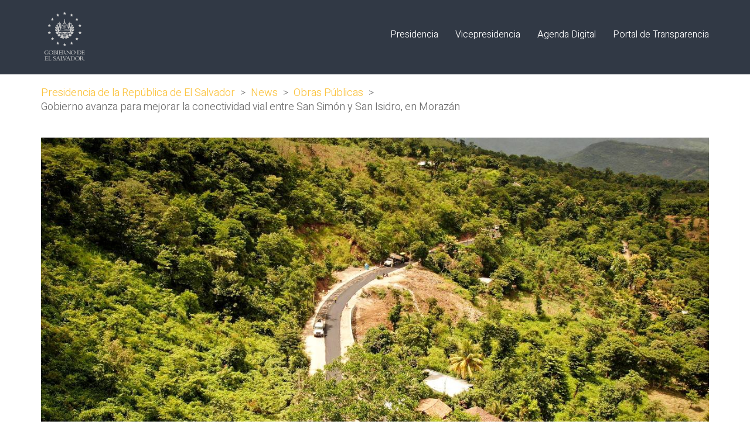

--- FILE ---
content_type: text/html; charset=UTF-8
request_url: https://www.presidencia.gob.sv/gobierno-avanza-para-mejorar-la-conectividad-vial-entre-san-simon-y-san-isidro-en-morazan/
body_size: 17902
content:
<!DOCTYPE html>

<html class="no-js" lang="es">
<head>
    <meta charset="UTF-8">
    <meta name="viewport" content="width=device-width, initial-scale=1.0">

	<link rel="preconnect" href="https://fonts.googleapis.com">
<link rel="preconnect" href="https://fonts.gstatic.com" crossorigin>
<link rel="preload" href="https://fonts.gstatic.com/s/heebo/v12/NGS6v5_NC0k9P9H2TbFhsqMA.woff2" as="font" type="font/woff2" crossorigin>
<link rel="preload" href="https://fonts.gstatic.com/s/heebo/v12/NGS6v5_NC0k9P9H2TbFhsqMA.woff2" as="font" type="font/woff2" crossorigin>
<link rel="preload" href="https://www.presidencia.gob.sv/wp-content/uploads/2019/05/MuseoSans-500.woff" as="font" type="font/woff" crossorigin>
<link rel="preload" href="https://www.presidencia.gob.sv/wp-content/uploads/2019/05/MuseoSans-500.woff2" as="font" type="font/woff2" crossorigin>
<link rel="preload" href="https://www.presidencia.gob.sv/wp-content/uploads/2019/05/MuseoSans-500.ttf" as="font" type="font/ttf" crossorigin>
<link rel="preload" href="https://www.presidencia.gob.sv/wp-content/uploads/2019/05/MuseoSans-500.svg" as="font" type="image/svg+xml" crossorigin>
<link rel="preload" href="https://www.presidencia.gob.sv/wp-content/uploads/2019/05/MuseoSans-500.eot" as="font" type="application/vnd.ms-fontobject" crossorigin>
<link rel="preload" href="https://www.presidencia.gob.sv/wp-content/uploads/2019/05/Museo900-Regular.woff" as="font" type="font/woff" crossorigin>
<link rel="preload" href="https://www.presidencia.gob.sv/wp-content/uploads/2019/05/Museo900-Regular.woff2" as="font" type="font/woff2" crossorigin>
<link rel="preload" href="https://www.presidencia.gob.sv/wp-content/uploads/2019/05/Museo900-Regular.ttf" as="font" type="font/ttf" crossorigin>
<link rel="preload" href="https://www.presidencia.gob.sv/wp-content/uploads/2019/05/Museo900-Regular.svg" as="font" type="image/svg+xml" crossorigin>
<link rel="preload" href="https://www.presidencia.gob.sv/wp-content/uploads/2019/05/Museo900-Regular.eot" as="font" type="application/vnd.ms-fontobject" crossorigin>
<meta name='robots' content='index, follow, max-image-preview:large, max-snippet:-1, max-video-preview:-1' />

	<!-- This site is optimized with the Yoast SEO plugin v26.6 - https://yoast.com/wordpress/plugins/seo/ -->
	<title>Gobierno avanza para mejorar la conectividad vial entre San Simón y San Isidro, en Morazán - Presidencia de la República de El Salvador</title>
	<link rel="canonical" href="https://www.presidencia.gob.sv/gobierno-avanza-para-mejorar-la-conectividad-vial-entre-san-simon-y-san-isidro-en-morazan/" />
	<meta property="og:locale" content="es_ES" />
	<meta property="og:type" content="article" />
	<meta property="og:title" content="Gobierno avanza para mejorar la conectividad vial entre San Simón y San Isidro, en Morazán - Presidencia de la República de El Salvador" />
	<meta property="og:description" content="El Gobierno del Presidente Nayib Bukele continúa trabajando incansablemente para garantizar una conectividad vial eficiente y segura, que beneficie a todos los salvadoreños." />
	<meta property="og:url" content="https://www.presidencia.gob.sv/gobierno-avanza-para-mejorar-la-conectividad-vial-entre-san-simon-y-san-isidro-en-morazan/" />
	<meta property="og:site_name" content="Presidencia de la República de El Salvador" />
	<meta property="article:publisher" content="https://www.facebook.com/PresidenciaSV/" />
	<meta property="article:published_time" content="2021-07-25T00:37:38+00:00" />
	<meta property="og:image" content="https://www.presidencia.gob.sv/wp-content/uploads/2021/07/photo5179314673454000523.jpg" />
	<meta property="og:image:width" content="1280" />
	<meta property="og:image:height" content="720" />
	<meta property="og:image:type" content="image/jpeg" />
	<meta name="author" content="Innova Servs" />
	<meta name="twitter:card" content="summary_large_image" />
	<meta name="twitter:creator" content="@PresidenciaSV" />
	<meta name="twitter:site" content="@PresidenciaSV" />
	<meta name="twitter:label1" content="Escrito por" />
	<meta name="twitter:data1" content="Innova Servs" />
	<meta name="twitter:label2" content="Tiempo de lectura" />
	<meta name="twitter:data2" content="2 minutos" />
	<script type="application/ld+json" class="yoast-schema-graph">{"@context":"https://schema.org","@graph":[{"@type":"Article","@id":"https://www.presidencia.gob.sv/gobierno-avanza-para-mejorar-la-conectividad-vial-entre-san-simon-y-san-isidro-en-morazan/#article","isPartOf":{"@id":"https://www.presidencia.gob.sv/gobierno-avanza-para-mejorar-la-conectividad-vial-entre-san-simon-y-san-isidro-en-morazan/"},"author":{"name":"Innova Servs","@id":"https://www.presidencia.gob.sv/#/schema/person/7c3702d8c05eac8d753353b477df1ea8"},"headline":"Gobierno avanza para mejorar la conectividad vial entre San Simón y San Isidro, en Morazán","datePublished":"2021-07-25T00:37:38+00:00","mainEntityOfPage":{"@id":"https://www.presidencia.gob.sv/gobierno-avanza-para-mejorar-la-conectividad-vial-entre-san-simon-y-san-isidro-en-morazan/"},"wordCount":376,"publisher":{"@id":"https://www.presidencia.gob.sv/#organization"},"image":{"@id":"https://www.presidencia.gob.sv/gobierno-avanza-para-mejorar-la-conectividad-vial-entre-san-simon-y-san-isidro-en-morazan/#primaryimage"},"thumbnailUrl":"https://www.presidencia.gob.sv/wp-content/uploads/2021/07/photo5179314673454000523.jpg","keywords":["Ministerio de Obras Públicas"],"articleSection":["Obras Públicas"],"inLanguage":"es"},{"@type":"WebPage","@id":"https://www.presidencia.gob.sv/gobierno-avanza-para-mejorar-la-conectividad-vial-entre-san-simon-y-san-isidro-en-morazan/","url":"https://www.presidencia.gob.sv/gobierno-avanza-para-mejorar-la-conectividad-vial-entre-san-simon-y-san-isidro-en-morazan/","name":"Gobierno avanza para mejorar la conectividad vial entre San Simón y San Isidro, en Morazán - Presidencia de la República de El Salvador","isPartOf":{"@id":"https://www.presidencia.gob.sv/#website"},"primaryImageOfPage":{"@id":"https://www.presidencia.gob.sv/gobierno-avanza-para-mejorar-la-conectividad-vial-entre-san-simon-y-san-isidro-en-morazan/#primaryimage"},"image":{"@id":"https://www.presidencia.gob.sv/gobierno-avanza-para-mejorar-la-conectividad-vial-entre-san-simon-y-san-isidro-en-morazan/#primaryimage"},"thumbnailUrl":"https://www.presidencia.gob.sv/wp-content/uploads/2021/07/photo5179314673454000523.jpg","datePublished":"2021-07-25T00:37:38+00:00","breadcrumb":{"@id":"https://www.presidencia.gob.sv/gobierno-avanza-para-mejorar-la-conectividad-vial-entre-san-simon-y-san-isidro-en-morazan/#breadcrumb"},"inLanguage":"es","potentialAction":[{"@type":"ReadAction","target":["https://www.presidencia.gob.sv/gobierno-avanza-para-mejorar-la-conectividad-vial-entre-san-simon-y-san-isidro-en-morazan/"]}]},{"@type":"ImageObject","inLanguage":"es","@id":"https://www.presidencia.gob.sv/gobierno-avanza-para-mejorar-la-conectividad-vial-entre-san-simon-y-san-isidro-en-morazan/#primaryimage","url":"https://www.presidencia.gob.sv/wp-content/uploads/2021/07/photo5179314673454000523.jpg","contentUrl":"https://www.presidencia.gob.sv/wp-content/uploads/2021/07/photo5179314673454000523.jpg","width":1280,"height":720},{"@type":"BreadcrumbList","@id":"https://www.presidencia.gob.sv/gobierno-avanza-para-mejorar-la-conectividad-vial-entre-san-simon-y-san-isidro-en-morazan/#breadcrumb","itemListElement":[{"@type":"ListItem","position":1,"name":"Portada","item":"https://www.presidencia.gob.sv/"},{"@type":"ListItem","position":2,"name":"News","item":"https://www.presidencia.gob.sv/news/"},{"@type":"ListItem","position":3,"name":"Gobierno avanza para mejorar la conectividad vial entre San Simón y San Isidro, en Morazán"}]},{"@type":"WebSite","@id":"https://www.presidencia.gob.sv/#website","url":"https://www.presidencia.gob.sv/","name":"Presidencia de la República de El Salvador","description":"Presidencia, El Salvador, Centro América","publisher":{"@id":"https://www.presidencia.gob.sv/#organization"},"potentialAction":[{"@type":"SearchAction","target":{"@type":"EntryPoint","urlTemplate":"https://www.presidencia.gob.sv/?s={search_term_string}"},"query-input":{"@type":"PropertyValueSpecification","valueRequired":true,"valueName":"search_term_string"}}],"inLanguage":"es"},{"@type":"Organization","@id":"https://www.presidencia.gob.sv/#organization","name":"Presidencia de la República de El Salvador","url":"https://www.presidencia.gob.sv/","logo":{"@type":"ImageObject","inLanguage":"es","@id":"https://www.presidencia.gob.sv/#/schema/logo/image/","url":"https://www.presidencia.gob.sv/wp-content/uploads/2019/05/logo-gris-oscuro-sin-fondo.png","contentUrl":"https://www.presidencia.gob.sv/wp-content/uploads/2019/05/logo-gris-oscuro-sin-fondo.png","width":1200,"height":1200,"caption":"Presidencia de la República de El Salvador"},"image":{"@id":"https://www.presidencia.gob.sv/#/schema/logo/image/"},"sameAs":["https://www.facebook.com/PresidenciaSV/","https://x.com/PresidenciaSV","https://www.instagram.com/presidenciasv/"]},{"@type":"Person","@id":"https://www.presidencia.gob.sv/#/schema/person/7c3702d8c05eac8d753353b477df1ea8","name":"Innova Servs","url":"https://www.presidencia.gob.sv/author/qu4rkinnovaserv/"}]}</script>
	<!-- / Yoast SEO plugin. -->


<link rel='dns-prefetch' href='//www.presidencia.gob.sv' />
<link rel='dns-prefetch' href='//fonts.googleapis.com' />
<link rel='dns-prefetch' href='//www.googletagmanager.com' />
<link rel="alternate" type="application/rss+xml" title="Presidencia de la República de El Salvador &raquo; Feed" href="https://www.presidencia.gob.sv/feed/" />
<link rel="alternate" type="application/rss+xml" title="Presidencia de la República de El Salvador &raquo; Feed de los comentarios" href="https://www.presidencia.gob.sv/comments/feed/" />
<link rel="alternate" title="oEmbed (JSON)" type="application/json+oembed" href="https://www.presidencia.gob.sv/wp-json/oembed/1.0/embed?url=https%3A%2F%2Fwww.presidencia.gob.sv%2Fgobierno-avanza-para-mejorar-la-conectividad-vial-entre-san-simon-y-san-isidro-en-morazan%2F" />
<link rel="alternate" title="oEmbed (XML)" type="text/xml+oembed" href="https://www.presidencia.gob.sv/wp-json/oembed/1.0/embed?url=https%3A%2F%2Fwww.presidencia.gob.sv%2Fgobierno-avanza-para-mejorar-la-conectividad-vial-entre-san-simon-y-san-isidro-en-morazan%2F&#038;format=xml" />
<style id='wp-img-auto-sizes-contain-inline-css'>
img:is([sizes=auto i],[sizes^="auto," i]){contain-intrinsic-size:3000px 1500px}
/*# sourceURL=wp-img-auto-sizes-contain-inline-css */
</style>
<style id='wp-emoji-styles-inline-css'>

	img.wp-smiley, img.emoji {
		display: inline !important;
		border: none !important;
		box-shadow: none !important;
		height: 1em !important;
		width: 1em !important;
		margin: 0 0.07em !important;
		vertical-align: -0.1em !important;
		background: none !important;
		padding: 0 !important;
	}
/*# sourceURL=wp-emoji-styles-inline-css */
</style>
<style id='wp-block-library-inline-css'>
:root{--wp-block-synced-color:#7a00df;--wp-block-synced-color--rgb:122,0,223;--wp-bound-block-color:var(--wp-block-synced-color);--wp-editor-canvas-background:#ddd;--wp-admin-theme-color:#007cba;--wp-admin-theme-color--rgb:0,124,186;--wp-admin-theme-color-darker-10:#006ba1;--wp-admin-theme-color-darker-10--rgb:0,107,160.5;--wp-admin-theme-color-darker-20:#005a87;--wp-admin-theme-color-darker-20--rgb:0,90,135;--wp-admin-border-width-focus:2px}@media (min-resolution:192dpi){:root{--wp-admin-border-width-focus:1.5px}}.wp-element-button{cursor:pointer}:root .has-very-light-gray-background-color{background-color:#eee}:root .has-very-dark-gray-background-color{background-color:#313131}:root .has-very-light-gray-color{color:#eee}:root .has-very-dark-gray-color{color:#313131}:root .has-vivid-green-cyan-to-vivid-cyan-blue-gradient-background{background:linear-gradient(135deg,#00d084,#0693e3)}:root .has-purple-crush-gradient-background{background:linear-gradient(135deg,#34e2e4,#4721fb 50%,#ab1dfe)}:root .has-hazy-dawn-gradient-background{background:linear-gradient(135deg,#faaca8,#dad0ec)}:root .has-subdued-olive-gradient-background{background:linear-gradient(135deg,#fafae1,#67a671)}:root .has-atomic-cream-gradient-background{background:linear-gradient(135deg,#fdd79a,#004a59)}:root .has-nightshade-gradient-background{background:linear-gradient(135deg,#330968,#31cdcf)}:root .has-midnight-gradient-background{background:linear-gradient(135deg,#020381,#2874fc)}:root{--wp--preset--font-size--normal:16px;--wp--preset--font-size--huge:42px}.has-regular-font-size{font-size:1em}.has-larger-font-size{font-size:2.625em}.has-normal-font-size{font-size:var(--wp--preset--font-size--normal)}.has-huge-font-size{font-size:var(--wp--preset--font-size--huge)}.has-text-align-center{text-align:center}.has-text-align-left{text-align:left}.has-text-align-right{text-align:right}.has-fit-text{white-space:nowrap!important}#end-resizable-editor-section{display:none}.aligncenter{clear:both}.items-justified-left{justify-content:flex-start}.items-justified-center{justify-content:center}.items-justified-right{justify-content:flex-end}.items-justified-space-between{justify-content:space-between}.screen-reader-text{border:0;clip-path:inset(50%);height:1px;margin:-1px;overflow:hidden;padding:0;position:absolute;width:1px;word-wrap:normal!important}.screen-reader-text:focus{background-color:#ddd;clip-path:none;color:#444;display:block;font-size:1em;height:auto;left:5px;line-height:normal;padding:15px 23px 14px;text-decoration:none;top:5px;width:auto;z-index:100000}html :where(.has-border-color){border-style:solid}html :where([style*=border-top-color]){border-top-style:solid}html :where([style*=border-right-color]){border-right-style:solid}html :where([style*=border-bottom-color]){border-bottom-style:solid}html :where([style*=border-left-color]){border-left-style:solid}html :where([style*=border-width]){border-style:solid}html :where([style*=border-top-width]){border-top-style:solid}html :where([style*=border-right-width]){border-right-style:solid}html :where([style*=border-bottom-width]){border-bottom-style:solid}html :where([style*=border-left-width]){border-left-style:solid}html :where(img[class*=wp-image-]){height:auto;max-width:100%}:where(figure){margin:0 0 1em}html :where(.is-position-sticky){--wp-admin--admin-bar--position-offset:var(--wp-admin--admin-bar--height,0px)}@media screen and (max-width:600px){html :where(.is-position-sticky){--wp-admin--admin-bar--position-offset:0px}}

/*# sourceURL=wp-block-library-inline-css */
</style><style id='global-styles-inline-css'>
:root{--wp--preset--aspect-ratio--square: 1;--wp--preset--aspect-ratio--4-3: 4/3;--wp--preset--aspect-ratio--3-4: 3/4;--wp--preset--aspect-ratio--3-2: 3/2;--wp--preset--aspect-ratio--2-3: 2/3;--wp--preset--aspect-ratio--16-9: 16/9;--wp--preset--aspect-ratio--9-16: 9/16;--wp--preset--color--black: #000000;--wp--preset--color--cyan-bluish-gray: #abb8c3;--wp--preset--color--white: #ffffff;--wp--preset--color--pale-pink: #f78da7;--wp--preset--color--vivid-red: #cf2e2e;--wp--preset--color--luminous-vivid-orange: #ff6900;--wp--preset--color--luminous-vivid-amber: #fcb900;--wp--preset--color--light-green-cyan: #7bdcb5;--wp--preset--color--vivid-green-cyan: #00d084;--wp--preset--color--pale-cyan-blue: #8ed1fc;--wp--preset--color--vivid-cyan-blue: #0693e3;--wp--preset--color--vivid-purple: #9b51e0;--wp--preset--gradient--vivid-cyan-blue-to-vivid-purple: linear-gradient(135deg,rgb(6,147,227) 0%,rgb(155,81,224) 100%);--wp--preset--gradient--light-green-cyan-to-vivid-green-cyan: linear-gradient(135deg,rgb(122,220,180) 0%,rgb(0,208,130) 100%);--wp--preset--gradient--luminous-vivid-amber-to-luminous-vivid-orange: linear-gradient(135deg,rgb(252,185,0) 0%,rgb(255,105,0) 100%);--wp--preset--gradient--luminous-vivid-orange-to-vivid-red: linear-gradient(135deg,rgb(255,105,0) 0%,rgb(207,46,46) 100%);--wp--preset--gradient--very-light-gray-to-cyan-bluish-gray: linear-gradient(135deg,rgb(238,238,238) 0%,rgb(169,184,195) 100%);--wp--preset--gradient--cool-to-warm-spectrum: linear-gradient(135deg,rgb(74,234,220) 0%,rgb(151,120,209) 20%,rgb(207,42,186) 40%,rgb(238,44,130) 60%,rgb(251,105,98) 80%,rgb(254,248,76) 100%);--wp--preset--gradient--blush-light-purple: linear-gradient(135deg,rgb(255,206,236) 0%,rgb(152,150,240) 100%);--wp--preset--gradient--blush-bordeaux: linear-gradient(135deg,rgb(254,205,165) 0%,rgb(254,45,45) 50%,rgb(107,0,62) 100%);--wp--preset--gradient--luminous-dusk: linear-gradient(135deg,rgb(255,203,112) 0%,rgb(199,81,192) 50%,rgb(65,88,208) 100%);--wp--preset--gradient--pale-ocean: linear-gradient(135deg,rgb(255,245,203) 0%,rgb(182,227,212) 50%,rgb(51,167,181) 100%);--wp--preset--gradient--electric-grass: linear-gradient(135deg,rgb(202,248,128) 0%,rgb(113,206,126) 100%);--wp--preset--gradient--midnight: linear-gradient(135deg,rgb(2,3,129) 0%,rgb(40,116,252) 100%);--wp--preset--font-size--small: 13px;--wp--preset--font-size--medium: 20px;--wp--preset--font-size--large: 36px;--wp--preset--font-size--x-large: 42px;--wp--preset--spacing--20: 0.44rem;--wp--preset--spacing--30: 0.67rem;--wp--preset--spacing--40: 1rem;--wp--preset--spacing--50: 1.5rem;--wp--preset--spacing--60: 2.25rem;--wp--preset--spacing--70: 3.38rem;--wp--preset--spacing--80: 5.06rem;--wp--preset--shadow--natural: 6px 6px 9px rgba(0, 0, 0, 0.2);--wp--preset--shadow--deep: 12px 12px 50px rgba(0, 0, 0, 0.4);--wp--preset--shadow--sharp: 6px 6px 0px rgba(0, 0, 0, 0.2);--wp--preset--shadow--outlined: 6px 6px 0px -3px rgb(255, 255, 255), 6px 6px rgb(0, 0, 0);--wp--preset--shadow--crisp: 6px 6px 0px rgb(0, 0, 0);}:where(.is-layout-flex){gap: 0.5em;}:where(.is-layout-grid){gap: 0.5em;}body .is-layout-flex{display: flex;}.is-layout-flex{flex-wrap: wrap;align-items: center;}.is-layout-flex > :is(*, div){margin: 0;}body .is-layout-grid{display: grid;}.is-layout-grid > :is(*, div){margin: 0;}:where(.wp-block-columns.is-layout-flex){gap: 2em;}:where(.wp-block-columns.is-layout-grid){gap: 2em;}:where(.wp-block-post-template.is-layout-flex){gap: 1.25em;}:where(.wp-block-post-template.is-layout-grid){gap: 1.25em;}.has-black-color{color: var(--wp--preset--color--black) !important;}.has-cyan-bluish-gray-color{color: var(--wp--preset--color--cyan-bluish-gray) !important;}.has-white-color{color: var(--wp--preset--color--white) !important;}.has-pale-pink-color{color: var(--wp--preset--color--pale-pink) !important;}.has-vivid-red-color{color: var(--wp--preset--color--vivid-red) !important;}.has-luminous-vivid-orange-color{color: var(--wp--preset--color--luminous-vivid-orange) !important;}.has-luminous-vivid-amber-color{color: var(--wp--preset--color--luminous-vivid-amber) !important;}.has-light-green-cyan-color{color: var(--wp--preset--color--light-green-cyan) !important;}.has-vivid-green-cyan-color{color: var(--wp--preset--color--vivid-green-cyan) !important;}.has-pale-cyan-blue-color{color: var(--wp--preset--color--pale-cyan-blue) !important;}.has-vivid-cyan-blue-color{color: var(--wp--preset--color--vivid-cyan-blue) !important;}.has-vivid-purple-color{color: var(--wp--preset--color--vivid-purple) !important;}.has-black-background-color{background-color: var(--wp--preset--color--black) !important;}.has-cyan-bluish-gray-background-color{background-color: var(--wp--preset--color--cyan-bluish-gray) !important;}.has-white-background-color{background-color: var(--wp--preset--color--white) !important;}.has-pale-pink-background-color{background-color: var(--wp--preset--color--pale-pink) !important;}.has-vivid-red-background-color{background-color: var(--wp--preset--color--vivid-red) !important;}.has-luminous-vivid-orange-background-color{background-color: var(--wp--preset--color--luminous-vivid-orange) !important;}.has-luminous-vivid-amber-background-color{background-color: var(--wp--preset--color--luminous-vivid-amber) !important;}.has-light-green-cyan-background-color{background-color: var(--wp--preset--color--light-green-cyan) !important;}.has-vivid-green-cyan-background-color{background-color: var(--wp--preset--color--vivid-green-cyan) !important;}.has-pale-cyan-blue-background-color{background-color: var(--wp--preset--color--pale-cyan-blue) !important;}.has-vivid-cyan-blue-background-color{background-color: var(--wp--preset--color--vivid-cyan-blue) !important;}.has-vivid-purple-background-color{background-color: var(--wp--preset--color--vivid-purple) !important;}.has-black-border-color{border-color: var(--wp--preset--color--black) !important;}.has-cyan-bluish-gray-border-color{border-color: var(--wp--preset--color--cyan-bluish-gray) !important;}.has-white-border-color{border-color: var(--wp--preset--color--white) !important;}.has-pale-pink-border-color{border-color: var(--wp--preset--color--pale-pink) !important;}.has-vivid-red-border-color{border-color: var(--wp--preset--color--vivid-red) !important;}.has-luminous-vivid-orange-border-color{border-color: var(--wp--preset--color--luminous-vivid-orange) !important;}.has-luminous-vivid-amber-border-color{border-color: var(--wp--preset--color--luminous-vivid-amber) !important;}.has-light-green-cyan-border-color{border-color: var(--wp--preset--color--light-green-cyan) !important;}.has-vivid-green-cyan-border-color{border-color: var(--wp--preset--color--vivid-green-cyan) !important;}.has-pale-cyan-blue-border-color{border-color: var(--wp--preset--color--pale-cyan-blue) !important;}.has-vivid-cyan-blue-border-color{border-color: var(--wp--preset--color--vivid-cyan-blue) !important;}.has-vivid-purple-border-color{border-color: var(--wp--preset--color--vivid-purple) !important;}.has-vivid-cyan-blue-to-vivid-purple-gradient-background{background: var(--wp--preset--gradient--vivid-cyan-blue-to-vivid-purple) !important;}.has-light-green-cyan-to-vivid-green-cyan-gradient-background{background: var(--wp--preset--gradient--light-green-cyan-to-vivid-green-cyan) !important;}.has-luminous-vivid-amber-to-luminous-vivid-orange-gradient-background{background: var(--wp--preset--gradient--luminous-vivid-amber-to-luminous-vivid-orange) !important;}.has-luminous-vivid-orange-to-vivid-red-gradient-background{background: var(--wp--preset--gradient--luminous-vivid-orange-to-vivid-red) !important;}.has-very-light-gray-to-cyan-bluish-gray-gradient-background{background: var(--wp--preset--gradient--very-light-gray-to-cyan-bluish-gray) !important;}.has-cool-to-warm-spectrum-gradient-background{background: var(--wp--preset--gradient--cool-to-warm-spectrum) !important;}.has-blush-light-purple-gradient-background{background: var(--wp--preset--gradient--blush-light-purple) !important;}.has-blush-bordeaux-gradient-background{background: var(--wp--preset--gradient--blush-bordeaux) !important;}.has-luminous-dusk-gradient-background{background: var(--wp--preset--gradient--luminous-dusk) !important;}.has-pale-ocean-gradient-background{background: var(--wp--preset--gradient--pale-ocean) !important;}.has-electric-grass-gradient-background{background: var(--wp--preset--gradient--electric-grass) !important;}.has-midnight-gradient-background{background: var(--wp--preset--gradient--midnight) !important;}.has-small-font-size{font-size: var(--wp--preset--font-size--small) !important;}.has-medium-font-size{font-size: var(--wp--preset--font-size--medium) !important;}.has-large-font-size{font-size: var(--wp--preset--font-size--large) !important;}.has-x-large-font-size{font-size: var(--wp--preset--font-size--x-large) !important;}
/*# sourceURL=global-styles-inline-css */
</style>

<style id='classic-theme-styles-inline-css'>
/*! This file is auto-generated */
.wp-block-button__link{color:#fff;background-color:#32373c;border-radius:9999px;box-shadow:none;text-decoration:none;padding:calc(.667em + 2px) calc(1.333em + 2px);font-size:1.125em}.wp-block-file__button{background:#32373c;color:#fff;text-decoration:none}
/*# sourceURL=/wp-includes/css/classic-themes.min.css */
</style>
<link rel='stylesheet' id='ct.sizeguide.css-css' href='https://www.presidencia.gob.sv/wp-content/plugins/ct-size-guide/assets/css/ct.sizeguide.css?ver=415e28531c2be00990ce996117b0e6c8' media='all' />
<link rel='stylesheet' id='ct.sizeguide.style.css-css' href='https://www.presidencia.gob.sv/wp-content/plugins/ct-size-guide/assets/css/ct.sizeguide.style1.css?ver=415e28531c2be00990ce996117b0e6c8' media='all' />
<link rel='stylesheet' id='magnific.popup.css-css' href='https://www.presidencia.gob.sv/wp-content/plugins/ct-size-guide/assets/css/magnific.popup.css?ver=415e28531c2be00990ce996117b0e6c8' media='all' />
<link rel='stylesheet' id='ct.sizeguide.icon.css-css' href='https://www.presidencia.gob.sv/wp-content/plugins/ct-size-guide/assets/css/ct.sizeguide.icon.css?ver=415e28531c2be00990ce996117b0e6c8' media='all' />
<link rel='stylesheet' id='ct.sizeguide.fontawesome.css-css' href='https://www.presidencia.gob.sv/wp-content/plugins/ct-size-guide/assets/css/font-awesome.min.css?ver=415e28531c2be00990ce996117b0e6c8' media='all' />
<link rel='stylesheet' id='ct.sizeguide.fontawesome.iconfield.css-css' href='https://www.presidencia.gob.sv/wp-content/plugins/ct-size-guide/assets/css/fa-icon-field.css?ver=415e28531c2be00990ce996117b0e6c8' media='all' />
<link rel='stylesheet' id='kalium-css' href='https://www.presidencia.gob.sv/wp-content/themes/kalium/style.css?ver=415e28531c2be00990ce996117b0e6c8' media='all' />
<link rel='stylesheet' id='kalium-child-css' href='https://www.presidencia.gob.sv/wp-content/themes/kalium-child/style.css?ver=415e28531c2be00990ce996117b0e6c8' media='all' />
<link rel='stylesheet' id='kalium-bootstrap-css-css' href='https://www.presidencia.gob.sv/wp-content/themes/kalium/assets/css/bootstrap.min.css?ver=3.12.001' media='all' />
<link rel='stylesheet' id='kalium-theme-base-css-css' href='https://www.presidencia.gob.sv/wp-content/themes/kalium/assets/css/base.min.css?ver=3.12.001' media='all' />
<link rel='stylesheet' id='kalium-theme-style-new-css-css' href='https://www.presidencia.gob.sv/wp-content/themes/kalium/assets/css/new/style.min.css?ver=3.12.001' media='all' />
<link rel='stylesheet' id='kalium-theme-other-css-css' href='https://www.presidencia.gob.sv/wp-content/themes/kalium/assets/css/other.min.css?ver=3.12.001' media='all' />
<link rel='stylesheet' id='kalium-css-loaders-css' href='https://www.presidencia.gob.sv/wp-content/themes/kalium/assets/admin/css/css-loaders.css?ver=3.12.001' media='all' />
<link rel='stylesheet' id='kalium-style-css-css' href='https://www.presidencia.gob.sv/wp-content/themes/kalium/style.css?ver=3.12.001' media='all' />
<link rel='stylesheet' id='custom-skin-css' href='https://www.presidencia.gob.sv/wp-content/themes/kalium-child/custom-skin.css?ver=be751af3c67b0477126662c874b23ead' media='all' />
<link rel='stylesheet' id='kalium-fluidbox-css-css' href='https://www.presidencia.gob.sv/wp-content/themes/kalium/assets/vendors/fluidbox/css/fluidbox.min.css?ver=3.12.001' media='all' />
<link rel='stylesheet' id='typolab-heebo-font-font-2-css' href='https://fonts.googleapis.com/css2?family=Heebo%3Awght%40100%3B300&#038;display=swap&#038;ver=3.12' media='all' />
<link rel='stylesheet' id='typolab-heebo-font-font-1-css' href='https://fonts.googleapis.com/css2?family=Heebo%3Awght%40100%3B300&#038;display=swap&#038;ver=3.12' media='all' />
    <script type="text/javascript">
		var ajaxurl = ajaxurl || 'https://www.presidencia.gob.sv/wp-admin/admin-ajax.php';
		    </script>
	<style data-hosted-font>@font-face {
	font-family: "Museo 500";
	font-style: normal;
	font-weight: 500;
	src: url('https://www.presidencia.gob.sv/wp-content/uploads/2019/05/MuseoSans-500.woff') format('woff'), url('https://www.presidencia.gob.sv/wp-content/uploads/2019/05/MuseoSans-500.woff2') format('woff2'), url('https://www.presidencia.gob.sv/wp-content/uploads/2019/05/MuseoSans-500.ttf') format('truetype'), url('https://www.presidencia.gob.sv/wp-content/uploads/2019/05/MuseoSans-500.svg') format('svg'), url('https://www.presidencia.gob.sv/wp-content/uploads/2019/05/MuseoSans-500.eot') format('embedded-opentype');
}</style><style data-hosted-font>@font-face {
	font-family: "Museo 900";
	font-style: normal;
	font-weight: 900;
	src: url('https://www.presidencia.gob.sv/wp-content/uploads/2019/05/Museo900-Regular.woff') format('woff'), url('https://www.presidencia.gob.sv/wp-content/uploads/2019/05/Museo900-Regular.woff2') format('woff2'), url('https://www.presidencia.gob.sv/wp-content/uploads/2019/05/Museo900-Regular.ttf') format('truetype'), url('https://www.presidencia.gob.sv/wp-content/uploads/2019/05/Museo900-Regular.svg') format('svg'), url('https://www.presidencia.gob.sv/wp-content/uploads/2019/05/Museo900-Regular.eot') format('embedded-opentype');
}</style>
<style data-custom-selectors>h1, .h1, .page-heading h1, h2, .h2, .page-heading h2, h3, .h3, .page-heading h3, h4, .h4, .page-heading h4, h5, .h5, .page-heading h5, h6, .h6, .page-heading h6{font-family:"Heebo";font-style:normal;font-weight:300}body, p{font-family:"Heebo";font-style:normal;font-weight:300;font-size:18px}.section-title p{font-family:"Heebo";font-style:normal;font-weight:300;font-size:18px}.main-header.menu-type-full-bg-menu .full-screen-menu nav ul li a, .main-header.menu-type-full-bg-menu .full-screen-menu nav div.menu>ul ul li a, .main-header.menu-type-full-bg-menu .full-screen-menu .search-form label, .main-header.menu-type-full-bg-menu .full-screen-menu.menu-skin-light .search-form .search-field{font-family:"Heebo";font-style:normal;font-weight:300;font-size:48px}.main-header.menu-type-full-bg-menu .full-screen-menu nav ul.menu ul li a, .main-header.menu-type-full-bg-menu .full-screen-menu nav div.menu>ul ul ul li a, .main-header.menu-type-full-bg-menu .full-screen-menu nav ul.menu ul ul li a, .main-header.menu-type-full-bg-menu .full-screen-menu nav div.menu>ul ul ul ul li a, .main-header.menu-type-full-bg-menu .full-screen-menu nav ul.menu ul ul ul li a{font-family:"Heebo";font-style:normal;font-weight:300;font-size:32px}.contact-form .button, .form-submit .button{font-family:"Heebo";font-style:normal;font-weight:300;font-size:24px}.single-portfolio-holder .details .services h3{font-family:"Heebo";font-style:normal;font-weight:100}.labeled-input-row label, .labeled-textarea-row label{font-family:"Heebo";font-style:normal;font-weight:300}.section-title h1, .page-title-size h1, .section-title h2, .page-title-size h2{font-family:"Heebo";font-style:normal;font-weight:300;font-size:48px}@media screen and (max-width:768px){.section-title h1, .page-title-size h1, .section-title h2, .page-title-size h2{font-size:32px}}.blog .page-heading--title{font-family:"Heebo";font-style:normal;font-weight:300;font-size:48px}@media screen and (max-width:768px){.blog .page-heading--title{font-size:32px}}.single-post .post .entry-header .post-title{font-family:"Heebo";font-style:normal;font-weight:300;font-size:48px}@media screen and (max-width:768px){.single-post .post .entry-header .post-title{font-size:32px}}.single-portfolio-holder .title h1{font-family:"Heebo";font-style:normal;font-weight:300;font-size:48px}@media screen and (max-width:768px){.single-portfolio-holder .title h1{font-size:32px}}.single-portfolio-holder.portfolio-type-5 .portfolio-description-container .portfolio-description-showinfo h3{font-family:"Heebo";font-style:normal;font-weight:300;font-size:48px}.single-post .post .post-meta, .blog-posts .post-item .post-details .post-meta{font-family:"Heebo";font-style:normal;font-weight:300;font-size:16px}.product-filter ul li a{font-family:"Heebo";font-style:normal;font-weight:300;font-size:18px}.post-navigation a i, .post-navigation a strong{font-family:"Heebo";font-style:normal;font-weight:300;font-size:24px}@media screen and (max-width:768px){.post-navigation a i, .post-navigation a strong{font-size:16px}}.single-post .post-comments--section-title h2{font-family:"Heebo";font-style:normal;font-weight:300}.mobile-menu-wrapper .mobile-menu-container div.menu>ul>li>a, .mobile-menu-wrapper .mobile-menu-container ul.menu>li>a, .mobile-menu-wrapper .mobile-menu-container .cart-icon-link-mobile-container a, .mobile-menu-wrapper .mobile-menu-container .search-form input, .mobile-menu-wrapper .mobile-menu-container div.menu>ul>li ul>li>a, .mobile-menu-wrapper .mobile-menu-container ul.menu>li ul>li>a{font-family:"Heebo";font-style:normal;font-weight:300;font-size:24px}@media screen and (max-width:768px){.mobile-menu-wrapper .mobile-menu-container div.menu>ul>li>a, .mobile-menu-wrapper .mobile-menu-container ul.menu>li>a, .mobile-menu-wrapper .mobile-menu-container .cart-icon-link-mobile-container a, .mobile-menu-wrapper .mobile-menu-container .search-form input, .mobile-menu-wrapper .mobile-menu-container div.menu>ul>li ul>li>a, .mobile-menu-wrapper .mobile-menu-container ul.menu>li ul>li>a{font-size:32px}}h2{font-family:"Heebo";font-style:normal;font-weight:300}@media screen and (max-width:768px){h2{font-size:24px}}.blog-posts .post-item .post-details .post-title{font-family:"Heebo";font-style:normal;font-weight:300}@media screen and (max-width:768px){.blog-posts .post-item .post-details .post-title{font-size:22px}}.show-more .reveal-button a{font-family:"Heebo";font-style:normal;font-weight:300;font-size:26px}.project-link-1{font-family:"Heebo";font-style:normal;font-weight:100;font-size:18px}.contact-form-privacy-policy label{font-family:"Heebo";font-style:normal;font-weight:300}.sidebar-menu-wrapper .sidebar-menu-container .sidebar-main-menu div.menu>ul>li>a, .sidebar-menu-wrapper .sidebar-menu-container .sidebar-main-menu ul.menu>li>a{font-family:"Heebo";font-style:normal;font-weight:300;font-size:24px}.sidebar-menu-widgets .widgettitle{font-family:"Heebo";font-style:normal;font-weight:300;font-size:24px}</style>
<style data-custom-selectors>h1, .h1, .page-heading h1, h2, .h2, .page-heading h2, h3, .h3, .page-heading h3, h4, .h4, .page-heading h4, h5, .h5, .page-heading h5, h6, .h6, .page-heading h6{font-family:"Heebo";font-style:normal;font-weight:300}body, p{font-family:"Heebo";font-style:normal;font-weight:300;font-size:18px}.section-title p{font-family:"Heebo";font-style:normal;font-weight:300;font-size:18px}.main-header.menu-type-full-bg-menu .full-screen-menu nav ul li a, .main-header.menu-type-full-bg-menu .full-screen-menu nav div.menu>ul ul li a, .main-header.menu-type-full-bg-menu .full-screen-menu .search-form label, .main-header.menu-type-full-bg-menu .full-screen-menu.menu-skin-light .search-form .search-field{font-family:"Heebo";font-style:normal;font-weight:300;font-size:48px}.main-header.menu-type-full-bg-menu .full-screen-menu nav ul.menu ul li a, .main-header.menu-type-full-bg-menu .full-screen-menu nav div.menu>ul ul ul li a, .main-header.menu-type-full-bg-menu .full-screen-menu nav ul.menu ul ul li a, .main-header.menu-type-full-bg-menu .full-screen-menu nav div.menu>ul ul ul ul li a, .main-header.menu-type-full-bg-menu .full-screen-menu nav ul.menu ul ul ul li a{font-family:"Heebo";font-style:normal;font-weight:300;font-size:32px}.contact-form .button, .form-submit .button{font-family:"Heebo";font-style:normal;font-weight:300;font-size:24px}.single-portfolio-holder .details .services h3{font-family:"Heebo";font-style:normal;font-weight:100}.labeled-input-row label, .labeled-textarea-row label{font-family:"Heebo";font-style:normal;font-weight:300}.section-title h1, .page-title-size h1, .section-title h2, .page-title-size h2{font-family:"Heebo";font-style:normal;font-weight:300;font-size:48px}@media screen and (max-width:768px){.section-title h1, .page-title-size h1, .section-title h2, .page-title-size h2{font-size:32px}}.blog .page-heading--title{font-family:"Heebo";font-style:normal;font-weight:300;font-size:48px}@media screen and (max-width:768px){.blog .page-heading--title{font-size:32px}}.single-post .post .entry-header .post-title{font-family:"Heebo";font-style:normal;font-weight:300;font-size:48px}@media screen and (max-width:768px){.single-post .post .entry-header .post-title{font-size:32px}}.single-portfolio-holder .title h1{font-family:"Heebo";font-style:normal;font-weight:300;font-size:48px}@media screen and (max-width:768px){.single-portfolio-holder .title h1{font-size:32px}}.single-portfolio-holder.portfolio-type-5 .portfolio-description-container .portfolio-description-showinfo h3{font-family:"Heebo";font-style:normal;font-weight:300;font-size:48px}.single-post .post .post-meta, .blog-posts .post-item .post-details .post-meta{font-family:"Heebo";font-style:normal;font-weight:300;font-size:16px}.product-filter ul li a{font-family:"Heebo";font-style:normal;font-weight:300;font-size:18px}.post-navigation a i, .post-navigation a strong{font-family:"Heebo";font-style:normal;font-weight:300;font-size:24px}@media screen and (max-width:768px){.post-navigation a i, .post-navigation a strong{font-size:16px}}.single-post .post-comments--section-title h2{font-family:"Heebo";font-style:normal;font-weight:300}.mobile-menu-wrapper .mobile-menu-container div.menu>ul>li>a, .mobile-menu-wrapper .mobile-menu-container ul.menu>li>a, .mobile-menu-wrapper .mobile-menu-container .cart-icon-link-mobile-container a, .mobile-menu-wrapper .mobile-menu-container .search-form input, .mobile-menu-wrapper .mobile-menu-container div.menu>ul>li ul>li>a, .mobile-menu-wrapper .mobile-menu-container ul.menu>li ul>li>a{font-family:"Heebo";font-style:normal;font-weight:300;font-size:24px}@media screen and (max-width:768px){.mobile-menu-wrapper .mobile-menu-container div.menu>ul>li>a, .mobile-menu-wrapper .mobile-menu-container ul.menu>li>a, .mobile-menu-wrapper .mobile-menu-container .cart-icon-link-mobile-container a, .mobile-menu-wrapper .mobile-menu-container .search-form input, .mobile-menu-wrapper .mobile-menu-container div.menu>ul>li ul>li>a, .mobile-menu-wrapper .mobile-menu-container ul.menu>li ul>li>a{font-size:32px}}h2{font-family:"Heebo";font-style:normal;font-weight:300}@media screen and (max-width:768px){h2{font-size:24px}}.blog-posts .post-item .post-details .post-title{font-family:"Heebo";font-style:normal;font-weight:300}@media screen and (max-width:768px){.blog-posts .post-item .post-details .post-title{font-size:22px}}.show-more .reveal-button a{font-family:"Heebo";font-style:normal;font-weight:300;font-size:26px}.project-link-1{font-family:"Heebo";font-style:normal;font-weight:100;font-size:18px}.contact-form-privacy-policy label{font-family:"Heebo";font-style:normal;font-weight:300}.sidebar-menu-wrapper .sidebar-menu-container .sidebar-main-menu div.menu>ul>li>a, .sidebar-menu-wrapper .sidebar-menu-container .sidebar-main-menu ul.menu>li>a{font-family:"Heebo";font-style:normal;font-weight:300;font-size:24px}.sidebar-menu-widgets .widgettitle{font-family:"Heebo";font-style:normal;font-weight:300;font-size:24px}</style><script type="text/javascript" src="https://www.presidencia.gob.sv/wp-includes/js/jquery/jquery.min.js?ver=3.7.1" id="jquery-core-js"></script>
<script type="text/javascript" src="https://www.presidencia.gob.sv/wp-includes/js/jquery/jquery-migrate.min.js?ver=3.4.1" id="jquery-migrate-js"></script>
<script type="text/javascript" src="https://www.presidencia.gob.sv/wp-content/plugins/ct-size-guide/assets/js/magnific.popup.js?ver=415e28531c2be00990ce996117b0e6c8" id="magnific.popup.js-js"></script>
<script type="text/javascript" src="https://www.presidencia.gob.sv/wp-content/plugins/ct-size-guide/assets/js/ct.sg.front.js?ver=415e28531c2be00990ce996117b0e6c8" id="ct.sg.front.js-js"></script>
<script></script><link rel="https://api.w.org/" href="https://www.presidencia.gob.sv/wp-json/" /><link rel="alternate" title="JSON" type="application/json" href="https://www.presidencia.gob.sv/wp-json/wp/v2/posts/17674" /><link rel="EditURI" type="application/rsd+xml" title="RSD" href="https://www.presidencia.gob.sv/xmlrpc.php?rsd" />

<link rel='shortlink' href='https://www.presidencia.gob.sv/?p=17674' />
<meta name="generator" content="Site Kit by Google 1.168.0" /><style id="theme-custom-css">.button:active {box-shadow: none;}.go-to-top {background-color: transparent;}.go-to-top i {color: #000000;-moz-transition: all .2s linear;-webkit-transition: all .2s linear;-o-transition: all .2s linear;transition: all .2s linear;}.go-to-top i:hover {transform: scale(1.15);-ms-transform: scale(1.15);-webkit-transform: scale(1.15);}.go-to-top i:before {content: "➝";font-size: 30px;}.go-to-top.visible {opacity: 1;-webkit-transform: rotate(-90deg) scale(1);transform: rotate(-90deg) scale(1);}.go-to-top.visible:hover {background-color: transparent;}.wpb_wrapper .lab-blog-posts .blog-post-entry {border: none;}.wpb_wrapper .lab-blog-posts .blog-post-entry .blog-post-content-container {padding: 30px 20px;}.wpb_wrapper .lab-blog-posts.posts-layout-left .blog-post-entry .blog-post-content-container {padding: 20px;padding-top: 0px;}.wpb_wrapper .lab-blog-posts .blog-post-entry .blog-post-content-container .blog-post-title {margin-bottom: 10px;line-height: 1.5;}.homepage-welcome {padding: 50px 0 35px 0;} .homepage-news {padding: 50px 0;} .homepage-service {padding: 50px 0;} .auto-type-element h1 {margin-top: 0px;}.auto-type-element>p {display: none;}.wpb_wrapper .lab-portfolio-items .portfolio-title-holder {margin-bottom: 0px;}.portfolio-holder .item-box .info h3 a {color: #000;}.menu-bar.menu-skin-light .ham:after, .menu-bar.menu-skin-light .ham:before{background-color: #000;}.menu-bar .ham:after, .menu-bar .ham:before{width: 30px;height: 1px;-webkit-transition: all ease .15s;transition: all ease .15s;}.menu-bar .ham:after {top: -4px;}.menu-bar .ham:before {top: 4px;}.menu-bar:hover .ham:before {top: 6px;}.menu-bar:hover .ham:after {top: -6px;}.menu-bar .ham {height: 0px;}.menu-bar.exit .ham:after {top: 8px;}.menu-bar.exit .ham:before {top: -8px;}.main-header.menu-type-full-bg-menu .full-screen-menu .full-menu-footer .right-part+.left-part,.main-header.menu-type-full-bg-menu .full-screen-menu .full-menu-footer .right-part,.main-header.menu-type-full-bg-menu .full-screen-menu .full-menu-footer .left-part {width: 100%;}.main-header.menu-type-full-bg-menu .full-screen-menu.menu-skin-light .full-menu-footer .container {border-top: none;}.main-header.menu-type-full-bg-menu .full-screen-menu .full-menu-footer .right-part {float: none;text-align: left;}.main-header.menu-type-full-bg-menu .full-screen-menu.menu-skin-light nav div.menu>ul>li>a:after, .main-header.menu-type-full-bg-menu .full-screen-menu.menu-skin-light nav ul.menu>li>a:after {display: none;}.main-header.menu-type-full-bg-menu .full-screen-menu nav ul li a:hover,.main-header.menu-type-full-bg-menu .full-screen-menu nav ul li.current-menu-item a,.main-header.menu-type-full-bg-menu .full-screen-menu nav ul li.current_page_item a {color: #BBB;}.social-networks {margin-bottom: 20px;}.main-header.menu-type-full-bg-menu .full-screen-menu .full-menu-footer .social-networks li a {width: 30px;height: 30px;}.main-header.menu-type-full-bg-menu .full-screen-menu .full-menu-footer .social-networks li a i {font-size: 16px;}.mobile-menu-wrapper .mobile-menu-container div.menu>ul li.menu-item-has-children>a:after, .mobile-menu-wrapper .mobile-menu-container ul.menu li.menu-item-has-children>a:after {    font-size: 14px;}.main-header.menu-type-full-bg-menu .full-screen-menu.menu-skin-light.translucent-background,.mobile-menu-wrapper.mobile-menu-fullscreen+.mobile-menu-overlay {background-color: rgba(255,255,255,.97) !important;}.mobile-menu-wrapper.mobile-menu-fullscreen .mobile-menu-container div.menu>ul>li>a, .mobile-menu-wrapper.mobile-menu-fullscreen .mobile-menu-container ul.menu>li>a {color: #333 !important;}.mobile-menu-wrapper.mobile-menu-fullscreen .mobile-menu-container div.menu>ul>li ul>li>a, .mobile-menu-wrapper.mobile-menu-fullscreen .mobile-menu-container ul.menu>li ul>li>a { color: #898989 !important;}.mobile-menu-wrapper.mobile-menu-fullscreen .mobile-menu-container .search-form input {color: #222;}.mobile-menu-wrapper.mobile-menu-fullscreen .mobile-menu-container .search-form input:focus+label {color: #222;}.portfolio-holder .thumb .hover-state .info p a:hover {color: #898989;}.show-more .reveal-button {border: none;margin: 0px;    min-width: 0;}.show-more .reveal-button a {color: #000;padding: 0px;}.show-more {text-align: left;padding-left: 0px;padding-right: 0px;margin: 0px;}.lab-portfolio-items .show-more {padding-left: 15px;padding-right: 15px;margin: 0px;}.portfolio-navigation .flaticon-arrow413:before {content: "➝";}.portfolio-big-navigation .flaticon-arrow427:before {content: "➝";}.single-portfolio-holder .portfolio-big-navigation i {-webkit-transform: scaleX(-1);transform: scaleX(-1);}.single-portfolio-holder .portfolio-big-navigation .next i {-webkit-transform: none;transform: none;}.post-navigation--next .post-navigation--arrow,.slick-prev {    padding-left: 20px;    padding-right: 0px;    -webkit-transform: rotate(180deg) scale(1);    transform: rotate(180deg) scale(1);}.single-portfolio-holder.portfolio-type-3 i {-webkit-transform: scaleX(-1);transform: scaleX(-1);}.single-portfolio-holder.portfolio-type-3 .gallery-slider .slick-prev {    left: 200px;    -webkit-transform: scaleX(-1);    transform: scaleX(-1);}.single-portfolio-holder.portfolio-type-3 .gallery-slider .slick-next {    right: 200px;    -webkit-transform: scaleX(1);    transform: scaleX(1);}.single-portfolio-holder.portfolio-type-3 .slick-prev i:before {    content: "➝";}.single-portfolio-holder.portfolio-type-3 .slick-next i:before {    content: "➝";}.projects-page.lab-portfolio-items .portfolio-title-holder {padding: 25px 0px 35px 0px;margin-bottom: 0px;}.single-portfolio-holder .details .services .checklist-entry {margin-top: 0;}.project-link-1 a {color: #000;}.single-portfolio-holder .details .link a:hover {color: #000;}.single-portfolio-holder .details .link .project-multiple-links:after {content: "➝";}.single-portfolio-holder .social-links-rounded .social-share-icon {width: 42px;height: 42px;}.services-row {padding: 50px 0;} .studio-awards,.studio-press {padding: 50px 0;}.team-member {margin-bottom: 35px;}.members {padding-top: 50px;}.page-heading--title-section {display: flex;flex-flow: row;padding-top: 25px;padding-bottom: 10px;}.blog .page-heading--title {width: 50%;}.blog .page-heading--description {width: 50%;}.single-post .post-comments {margin-top: -1px;}.blog-posts .post-item.columned .post-thumbnail {min-width: 500px;max-width: 500px;}.blog .page-heading {margin-top: 0;}.blog-posts .post-item.columned .post-thumbnail {margin-right: 70px;}.wpb_wrapper .lab-blog-posts .blog-post-entry .blog-post-image a .hover-display.no-opacity,.blog-posts .post-item .post-thumbnail .post-hover.post-hover--no-opacity {background-color: rgba(255,255,255,0.75);}.post-navigation a i, .post-navigation a strong {color: #000;}.post-navigation--arrow .flaticon-arrow427:before {    content: "➝";}.post-navigation--arrow .flaticon-arrow413:before {    content: "➝";}.single-post .post .post-navigation {border-top: 1px solid #EEE;border-bottom: 1px solid #EEE;padding-top: 25px;padding-bottom: 25px;margin-bottom: 0px;}.single-post .comment-respond .comment-form>p.form-submit {text-align: right;}.post-comment-form {padding-top: 20px;}.single-post .comment-form>p.form-submit {text-align: left;}.contact-row {padding-top: 50px;}.labeled-input-row input {border-bottom-color: #CCC;}.labeled-textarea-row textarea {background-image: linear-gradient(#CCC 1px, transparent 1px);}.contact-form-privacy-policy .alternate-checkbox:before, .alternate-radio:before {border-color: #ccc;}.labeled-input-row label, .labeled-textarea-row label {border-bottom: 1px solid #000;}.contact-form .button,.form-submit .button {padding: 0px;color: #000;background: transparent;}.contact-form .button:hover,.form-submit .button:hover {color: #fabc28;}footer.main-footer {background-color: transparent !important;}.logos-holder .c-logo {background-color: #fff;}.logos-holder.no-image-borders .c-logo {margin-bottom: 30px;}.example { color: red !important;}@media screen and (max-width: 768px){.wpb_wrapper .lab-blog-posts.posts-layout-left .blog-post-entry .blog-post-image {padding-right: 0px;}.wpb_wrapper .lab-blog-posts.posts-layout-left .blog-post-entry .blog-post-content-container {    padding: 0px;    padding-top: 20px;}.homepage-welcome {padding: 35px 0;} .homepage-news {padding: 35px 0;}.homepage-service {padding: 35px 0;}.projects-page.lab-portfolio-items .portfolio-title-holder {    padding: 25px 0px 0px 0px;margin-bottom: 0px;}.blog-posts .post-item.columned .post-thumbnail {    min-width: 100%;    max-width: 100%;}.page-heading--title-section {flex-flow: column;}.blog .page-heading--title {width: 100%;}.blog .page-heading--description {width: 100%;}.post-navigation--label em {top: 0;opacity: 1;}.single-post .post-comments:before {right: 30px;border-width: 25px 25px 0 0;}.post-navigation a { max-width: 30%;}.single-post .post-comments+.post-comment-form .comment-respond {padding-top: 0px;}.single-post .post-comments {padding: 35px 0;}.comment-reply-title {margin-top: 0px;}.post-comment-form {padding-top: 35px;}.blog-posts .post-item.columned .post-thumbnail {margin-bottom: 35px;}.post-navigation--label strong {top: 0;}.awards-and-press-column {padding-top: 35px;}.services-row {padding: 35px 0;}.studio-awards,.studio-press {padding: 35px 0;}.team-member {margin-bottom: 35px;}.members {padding-top: 35px;}.contact-row {padding-top: 35px;}}@media screen and (min-width: 768px){.blog .page-heading--title {width: 100%;}.blog .page-heading--description {width: 100%;}.blog-posts .post-item.columned .post-thumbnail {    min-width: 290px;    max-width: 290px;}}@media screen and (min-width: 992px){.blog .page-heading--title {width: 100%;}.blog .page-heading--description {width: 100%;}.blog-posts .post-item.columned .post-thumbnail {    min-width: 400px;    max-width: 400px;}}@media screen and (min-width: 1200px){.blog-posts .post-item.columned .post-thumbnail {    min-width: 500px;    max-width: 500px;}}</style><meta name="theme-color" content="#fbc441"><script>var mobile_menu_breakpoint = 768;</script><style data-appended-custom-css="true">@media screen and (min-width:769px) { .mobile-menu-wrapper,.mobile-menu-overlay,.header-block__item--mobile-menu-toggle {display: none;} }</style><style data-appended-custom-css="true">@media screen and (max-width:768px) { .header-block__item--standard-menu-container {display: none;} }</style><style>.recentcomments a{display:inline !important;padding:0 !important;margin:0 !important;}</style><meta name="generator" content="Powered by WPBakery Page Builder - drag and drop page builder for WordPress."/>
<meta name="generator" content="Powered by Slider Revolution 6.7.38 - responsive, Mobile-Friendly Slider Plugin for WordPress with comfortable drag and drop interface." />
<link rel="icon" href="https://www.presidencia.gob.sv/wp-content/uploads/2019/06/cropped-favicon_Mesa-de-trabajo-1-32x32.png" sizes="32x32" />
<link rel="icon" href="https://www.presidencia.gob.sv/wp-content/uploads/2019/06/cropped-favicon_Mesa-de-trabajo-1-192x192.png" sizes="192x192" />
<link rel="apple-touch-icon" href="https://www.presidencia.gob.sv/wp-content/uploads/2019/06/cropped-favicon_Mesa-de-trabajo-1-180x180.png" />
<meta name="msapplication-TileImage" content="https://www.presidencia.gob.sv/wp-content/uploads/2019/06/cropped-favicon_Mesa-de-trabajo-1-270x270.png" />
<script data-jetpack-boost="ignore">function setREVStartSize(e){
			//window.requestAnimationFrame(function() {
				window.RSIW = window.RSIW===undefined ? window.innerWidth : window.RSIW;
				window.RSIH = window.RSIH===undefined ? window.innerHeight : window.RSIH;
				try {
					var pw = document.getElementById(e.c).parentNode.offsetWidth,
						newh;
					pw = pw===0 || isNaN(pw) || (e.l=="fullwidth" || e.layout=="fullwidth") ? window.RSIW : pw;
					e.tabw = e.tabw===undefined ? 0 : parseInt(e.tabw);
					e.thumbw = e.thumbw===undefined ? 0 : parseInt(e.thumbw);
					e.tabh = e.tabh===undefined ? 0 : parseInt(e.tabh);
					e.thumbh = e.thumbh===undefined ? 0 : parseInt(e.thumbh);
					e.tabhide = e.tabhide===undefined ? 0 : parseInt(e.tabhide);
					e.thumbhide = e.thumbhide===undefined ? 0 : parseInt(e.thumbhide);
					e.mh = e.mh===undefined || e.mh=="" || e.mh==="auto" ? 0 : parseInt(e.mh,0);
					if(e.layout==="fullscreen" || e.l==="fullscreen")
						newh = Math.max(e.mh,window.RSIH);
					else{
						e.gw = Array.isArray(e.gw) ? e.gw : [e.gw];
						for (var i in e.rl) if (e.gw[i]===undefined || e.gw[i]===0) e.gw[i] = e.gw[i-1];
						e.gh = e.el===undefined || e.el==="" || (Array.isArray(e.el) && e.el.length==0)? e.gh : e.el;
						e.gh = Array.isArray(e.gh) ? e.gh : [e.gh];
						for (var i in e.rl) if (e.gh[i]===undefined || e.gh[i]===0) e.gh[i] = e.gh[i-1];
											
						var nl = new Array(e.rl.length),
							ix = 0,
							sl;
						e.tabw = e.tabhide>=pw ? 0 : e.tabw;
						e.thumbw = e.thumbhide>=pw ? 0 : e.thumbw;
						e.tabh = e.tabhide>=pw ? 0 : e.tabh;
						e.thumbh = e.thumbhide>=pw ? 0 : e.thumbh;
						for (var i in e.rl) nl[i] = e.rl[i]<window.RSIW ? 0 : e.rl[i];
						sl = nl[0];
						for (var i in nl) if (sl>nl[i] && nl[i]>0) { sl = nl[i]; ix=i;}
						var m = pw>(e.gw[ix]+e.tabw+e.thumbw) ? 1 : (pw-(e.tabw+e.thumbw)) / (e.gw[ix]);
						newh =  (e.gh[ix] * m) + (e.tabh + e.thumbh);
					}
					var el = document.getElementById(e.c);
					if (el!==null && el) el.style.height = newh+"px";
					el = document.getElementById(e.c+"_wrapper");
					if (el!==null && el) {
						el.style.height = newh+"px";
						el.style.display = "block";
					}
				} catch(e){
					console.log("Failure at Presize of Slider:" + e)
				}
			//});
		  };</script>
		<style id="wp-custom-css">
			.blog-post-image {
align-self: flex-start;	
}


#vp_news {
    
}
.blog-post-content-container {
    min-height: 255px; 
    display: flex;
    flex-direction: column;
    justify-content: flex-start;
}
#vp_news h4 {
    font-size: 1.3em;
    font-weight: bold; 
    color: #0C0C0B;
    text-transform: uppercase;
}

#vp_news .blog-post-image {
    /*border: 2px solid #cccccc;
    border-radius: 5px;
    overflow: hidden;*/
}

#vp_news .blog-post-title {
    font-size: 1.15em;
    color: #0C0C0B;
    margin-top: 0px;
    font-weight: 600;
}


#vp_news .img-responsive.attachment-medium.img-1.lazyload {
    max-width: 100%;
    height: auto;
    transition: transform 0.3s ease;
}

#vp_news .img-responsive.attachment-medium.img-1.lazyload:hover {
    transform: scale(1.05);
}

#vp_news .blog-post-excerpt {
    font-size: 1em;
    color: #0C0C0B;
    margin-top: 10px;
    line-height: 1.5;
}

@media screen and (min-width: 768px) {
.icon-prev {
        width: 30px;
        height: 30px;
        margin-top: -15px;
        margin-left: -75px!important;
        font-size: 40px!important;
        display: block;
        padding: 0;
        color: #000000;
    }
 .icon-next {
        width: 30px;
        height: 30px;
        margin-top: -15px;
        margin-left: 55px!important;
        font-size: 40px!important;
        display: block;
        padding: 0;
        color: #000000;
    }
}

#vp-cuadernos .vc_inner img {
    border: 1px solid rgba(0, 0, 0, 0.1);
    box-shadow: 0px 1px 4px rgba(0, 0, 0, 0.2);
    transition: transform 0.3s ease, box-shadow 0.3s ease;
}

#vp-cuadernos .vc_inner img:hover {
    transform: scale(1.05);
    box-shadow: 0px 6px 12px rgba(0, 0, 0, 0.3);
}

.blog-post-excerpt {
	text-align:justify;
}
.post-content {
	text-align:justify;
}		</style>
		<noscript><style> .wpb_animate_when_almost_visible { opacity: 1; }</style></noscript><link rel='stylesheet' id='kalium-light-gallery-css-css' href='https://www.presidencia.gob.sv/wp-content/themes/kalium/assets/vendors/light-gallery/css/lightgallery.min.css?ver=3.12.001' media='all' />
<link rel='stylesheet' id='kalium-light-gallery-transitions-css-css' href='https://www.presidencia.gob.sv/wp-content/themes/kalium/assets/vendors/light-gallery/css/lg-transitions.min.css?ver=3.12.001' media='all' />
<link rel='stylesheet' id='kalium-fontawesome-css-css' href='https://www.presidencia.gob.sv/wp-content/themes/kalium/assets/vendors/font-awesome/css/all.min.css?ver=3.12.001' media='all' />
<link rel='stylesheet' id='rs-plugin-settings-css' href='//www.presidencia.gob.sv/wp-content/plugins/revslider/sr6/assets/css/rs6.css?ver=6.7.38' media='all' />
<style id='rs-plugin-settings-inline-css'>
#rs-demo-id {}
/*# sourceURL=rs-plugin-settings-inline-css */
</style>
</head>
<body class="wp-singular post-template-default single single-post postid-17674 single-format-standard wp-theme-kalium wp-child-theme-kalium-child wpb-js-composer js-comp-ver-8.2 vc_responsive">

<div class="mobile-menu-wrapper mobile-menu-fullscreen">

    <div class="mobile-menu-container">

		<ul id="menu-main-menu-definitive" class="menu"><li id="menu-item-4689" class="menu-item menu-item-type-custom menu-item-object-custom menu-item-has-children menu-item-4689"><a href="#">Presidencia</a>
<ul class="sub-menu">
	<li id="menu-item-4695" class="menu-item menu-item-type-post_type menu-item-object-page menu-item-4695"><a href="https://www.presidencia.gob.sv/presidente-de-la-republica/">Presidente de la República</a></li>
	<li id="menu-item-4694" class="menu-item menu-item-type-post_type menu-item-object-page menu-item-4694"><a href="https://www.presidencia.gob.sv/primera-dama/">Primera Dama</a></li>
	<li id="menu-item-5052" class="menu-item menu-item-type-custom menu-item-object-custom menu-item-5052"><a href="https://fotos.presidencia.gob.sv/">Galería Oficial</a></li>
	<li id="menu-item-4799" class="menu-item menu-item-type-custom menu-item-object-custom menu-item-has-children menu-item-4799"><a href="#">Prensa</a>
	<ul class="sub-menu">
		<li id="menu-item-5041" class="menu-item menu-item-type-post_type menu-item-object-page current_page_parent menu-item-5041"><a href="https://www.presidencia.gob.sv/news/">Noticias</a></li>
		<li id="menu-item-5042" class="menu-item menu-item-type-custom menu-item-object-custom menu-item-5042"><a href="http://multimedia.presidencia.gob.sv/">Multimedia</a></li>
	</ul>
</li>
	<li id="menu-item-12220" class="menu-item menu-item-type-taxonomy menu-item-object-category menu-item-12220"><a href="https://www.presidencia.gob.sv/category/presupuesto-2021/">Presupuesto 2021</a></li>
	<li id="menu-item-9303" class="menu-item menu-item-type-taxonomy menu-item-object-category menu-item-9303"><a href="https://www.presidencia.gob.sv/category/discursos-del-presidente/">Discursos</a></li>
	<li id="menu-item-9302" class="menu-item menu-item-type-taxonomy menu-item-object-category menu-item-9302"><a href="https://www.presidencia.gob.sv/category/oficial/">Comunicados Oficiales</a></li>
	<li id="menu-item-5667" class="menu-item menu-item-type-post_type menu-item-object-page menu-item-5667"><a href="https://www.presidencia.gob.sv/subasta-publica/">Aviso Subasta Pública</a></li>
	<li id="menu-item-4693" class="menu-item menu-item-type-post_type menu-item-object-page menu-item-4693"><a href="https://www.presidencia.gob.sv/historia-de-casa-presidencial/">Historia de Casa Presidencial</a></li>
	<li id="menu-item-4692" class="menu-item menu-item-type-post_type menu-item-object-page menu-item-4692"><a href="https://www.presidencia.gob.sv/simbolos-patrios/">Símbolos Patrios</a></li>
	<li id="menu-item-4849" class="menu-item menu-item-type-custom menu-item-object-custom menu-item-4849"><a target="_blank" href="http://2014-2019.presidencia.gob.sv/">Gestión 2014 &#8211; 2019</a></li>
</ul>
</li>
<li id="menu-item-7794" class="menu-item menu-item-type-custom menu-item-object-custom menu-item-has-children menu-item-7794"><a href="#">Vicepresidencia</a>
<ul class="sub-menu">
	<li id="menu-item-4690" class="menu-item menu-item-type-post_type menu-item-object-page menu-item-4690"><a href="https://www.presidencia.gob.sv/vicepresidencia/">Vicepresidente de la República</a></li>
	<li id="menu-item-32344" class="menu-item menu-item-type-custom menu-item-object-custom menu-item-has-children menu-item-32344"><a href="#">Memoria de labores</a>
	<ul class="sub-menu">
		<li id="menu-item-7900" class="menu-item menu-item-type-custom menu-item-object-custom menu-item-7900"><a href="https://www.presidencia.gob.sv/wp-content/uploads/2020/07/memoria_de_labores_vicepresidendia_2019-2020.pdf">Memoria de Labores 2019-2020</a></li>
		<li id="menu-item-32193" class="menu-item menu-item-type-custom menu-item-object-custom menu-item-32193"><a target="_blank" href="https://drive.google.com/file/d/1n9PMXs9eaXKMzbRNqyJRKxvnO5Gl6Tbu/view">Memoria de labores 2020 &#8211; 2021</a></li>
		<li id="menu-item-26293" class="menu-item menu-item-type-custom menu-item-object-custom menu-item-26293"><a href="https://www.presidencia.gob.sv/wp-content/uploads/2022/08/memoria_vicepresidencia_pub.pdf">Memoria de Labores 2021-2022</a></li>
		<li id="menu-item-31946" class="menu-item menu-item-type-custom menu-item-object-custom menu-item-31946"><a href="https://www.presidencia.gob.sv/memoria-de-labores-2022-2023/">Memoria de Labores 2022-2023</a></li>
		<li id="menu-item-32194" class="menu-item menu-item-type-custom menu-item-object-custom menu-item-32194"><a target="_blank" href="https://www.presidencia.gob.sv/wp-content/uploads/2024/06/Memoria-de-labores-2024-COMPLETA_compressed-1.pdf">Memoria de Labores Quinquenal 2019 &#8211; 2024</a></li>
	</ul>
</li>
	<li id="menu-item-7795" class="menu-item menu-item-type-taxonomy menu-item-object-category menu-item-7795"><a href="https://www.presidencia.gob.sv/category/vicepresidencia/">Prensa</a></li>
	<li id="menu-item-32256" class="menu-item menu-item-type-post_type menu-item-object-page menu-item-32256"><a href="https://www.presidencia.gob.sv/home-equipo-ad-hoc/">Equipo Ad Hoc</a></li>
	<li id="menu-item-27186" class="menu-item menu-item-type-custom menu-item-object-custom menu-item-27186"><a href="https://www.plantrifinio.int/">Plan Trifinio</a></li>
	<li id="menu-item-32322" class="menu-item menu-item-type-post_type menu-item-object-page menu-item-32322"><a href="https://www.presidencia.gob.sv/home-integracion-centroamericana/">Integración Centroamericana</a></li>
	<li id="menu-item-31826" class="menu-item menu-item-type-custom menu-item-object-custom menu-item-31826"><a target="_blank" href="https://esiap.gob.sv">ESIAP</a></li>
</ul>
</li>
<li id="menu-item-5410" class="menu-item menu-item-type-custom menu-item-object-custom menu-item-5410"><a href="https://innovacion.gob.sv">Agenda Digital</a></li>
<li id="menu-item-4700" class="menu-item menu-item-type-custom menu-item-object-custom menu-item-4700"><a target="_blank" href="https://www.transparencia.gob.sv/institutions/capres">Portal de Transparencia</a></li>
</ul>
		
		            <a href="#" class="mobile-menu-close-link toggle-bars exit menu-skin-light" role="button" aria-label="Close">
				        <span class="toggle-bars__column">
            <span class="toggle-bars__bar-lines">
                <span class="toggle-bars__bar-line toggle-bars__bar-line--top"></span>
                <span class="toggle-bars__bar-line toggle-bars__bar-line--middle"></span>
                <span class="toggle-bars__bar-line toggle-bars__bar-line--bottom"></span>
            </span>
        </span>
		            </a>
		
		
    </div>

</div>

<div class="mobile-menu-overlay"></div>
<div class="wrapper" id="main-wrapper">

	<style data-appended-custom-css="true">.header-block, .site-header--static-header-type {padding-top: 10px;}</style><style data-appended-custom-css="true">.header-block, .site-header--static-header-type {padding-bottom: 20px;}</style><style data-appended-custom-css="true">.header-block, .site-header--static-header-type {background-color: #313945}</style><style data-appended-custom-css="true">.header-block {margin-bottom: 0px;}</style>    <header class="site-header main-header menu-type-standard-menu">

		<div class="header-block">

	
	<div class="header-block__row-container container">

		<div class="header-block__row header-block__row--main">
			        <div class="header-block__column header-block__logo header-block--auto-grow">
			<style data-appended-custom-css="true">.logo-image {width:80px;height:97px;}</style><style data-appended-custom-css="true">@media screen and (max-width: 768px) { .logo-image {width:40px;height:49px;} }</style>    <a href="https://www.presidencia.gob.sv" class="header-logo logo-image">
		            <img src="https://www.presidencia.gob.sv/wp-content/uploads/2019/06/LogoPagina_Mesa-de-trabajo-1.png" class="main-logo" width="80" height="97" alt="Presidencia de la República de El Salvador"/>
		    </a>
        </div>
		        <div class="header-block__column header-block--content-right header-block--align-right">

            <div class="header-block__items-row">
				<div class="header-block__item header-block__item--type-menu-main-menu header-block__item--standard-menu-container"><div class="standard-menu-container menu-skin-light"><nav class="nav-container-main-menu"><ul id="menu-main-menu-definitive-1" class="menu"><li class="menu-item menu-item-type-custom menu-item-object-custom menu-item-has-children menu-item-4689"><a href="#"><span>Presidencia</span></a>
<ul class="sub-menu">
	<li class="menu-item menu-item-type-post_type menu-item-object-page menu-item-4695"><a href="https://www.presidencia.gob.sv/presidente-de-la-republica/"><span>Presidente de la República</span></a></li>
	<li class="menu-item menu-item-type-post_type menu-item-object-page menu-item-4694"><a href="https://www.presidencia.gob.sv/primera-dama/"><span>Primera Dama</span></a></li>
	<li class="menu-item menu-item-type-custom menu-item-object-custom menu-item-5052"><a href="https://fotos.presidencia.gob.sv/"><span>Galería Oficial</span></a></li>
	<li class="menu-item menu-item-type-custom menu-item-object-custom menu-item-has-children menu-item-4799"><a href="#"><span>Prensa</span></a>
	<ul class="sub-menu">
		<li class="menu-item menu-item-type-post_type menu-item-object-page current_page_parent menu-item-5041"><a href="https://www.presidencia.gob.sv/news/"><span>Noticias</span></a></li>
		<li class="menu-item menu-item-type-custom menu-item-object-custom menu-item-5042"><a href="http://multimedia.presidencia.gob.sv/"><span>Multimedia</span></a></li>
	</ul>
</li>
	<li class="menu-item menu-item-type-taxonomy menu-item-object-category menu-item-12220"><a href="https://www.presidencia.gob.sv/category/presupuesto-2021/"><span>Presupuesto 2021</span></a></li>
	<li class="menu-item menu-item-type-taxonomy menu-item-object-category menu-item-9303"><a href="https://www.presidencia.gob.sv/category/discursos-del-presidente/"><span>Discursos</span></a></li>
	<li class="menu-item menu-item-type-taxonomy menu-item-object-category menu-item-9302"><a href="https://www.presidencia.gob.sv/category/oficial/"><span>Comunicados Oficiales</span></a></li>
	<li class="menu-item menu-item-type-post_type menu-item-object-page menu-item-5667"><a href="https://www.presidencia.gob.sv/subasta-publica/"><span>Aviso Subasta Pública</span></a></li>
	<li class="menu-item menu-item-type-post_type menu-item-object-page menu-item-4693"><a href="https://www.presidencia.gob.sv/historia-de-casa-presidencial/"><span>Historia de Casa Presidencial</span></a></li>
	<li class="menu-item menu-item-type-post_type menu-item-object-page menu-item-4692"><a href="https://www.presidencia.gob.sv/simbolos-patrios/"><span>Símbolos Patrios</span></a></li>
	<li class="menu-item menu-item-type-custom menu-item-object-custom menu-item-4849"><a target="_blank" href="http://2014-2019.presidencia.gob.sv/"><span>Gestión 2014 &#8211; 2019</span></a></li>
</ul>
</li>
<li class="menu-item menu-item-type-custom menu-item-object-custom menu-item-has-children menu-item-7794"><a href="#"><span>Vicepresidencia</span></a>
<ul class="sub-menu">
	<li class="menu-item menu-item-type-post_type menu-item-object-page menu-item-4690"><a href="https://www.presidencia.gob.sv/vicepresidencia/"><span>Vicepresidente de la República</span></a></li>
	<li class="menu-item menu-item-type-custom menu-item-object-custom menu-item-has-children menu-item-32344"><a href="#"><span>Memoria de labores</span></a>
	<ul class="sub-menu">
		<li class="menu-item menu-item-type-custom menu-item-object-custom menu-item-7900"><a href="https://www.presidencia.gob.sv/wp-content/uploads/2020/07/memoria_de_labores_vicepresidendia_2019-2020.pdf"><span>Memoria de Labores 2019-2020</span></a></li>
		<li class="menu-item menu-item-type-custom menu-item-object-custom menu-item-32193"><a target="_blank" href="https://drive.google.com/file/d/1n9PMXs9eaXKMzbRNqyJRKxvnO5Gl6Tbu/view"><span>Memoria de labores 2020 &#8211; 2021</span></a></li>
		<li class="menu-item menu-item-type-custom menu-item-object-custom menu-item-26293"><a href="https://www.presidencia.gob.sv/wp-content/uploads/2022/08/memoria_vicepresidencia_pub.pdf"><span>Memoria de Labores 2021-2022</span></a></li>
		<li class="menu-item menu-item-type-custom menu-item-object-custom menu-item-31946"><a href="https://www.presidencia.gob.sv/memoria-de-labores-2022-2023/"><span>Memoria de Labores 2022-2023</span></a></li>
		<li class="menu-item menu-item-type-custom menu-item-object-custom menu-item-32194"><a target="_blank" href="https://www.presidencia.gob.sv/wp-content/uploads/2024/06/Memoria-de-labores-2024-COMPLETA_compressed-1.pdf"><span>Memoria de Labores Quinquenal 2019 &#8211; 2024</span></a></li>
	</ul>
</li>
	<li class="menu-item menu-item-type-taxonomy menu-item-object-category menu-item-7795"><a href="https://www.presidencia.gob.sv/category/vicepresidencia/"><span>Prensa</span></a></li>
	<li class="menu-item menu-item-type-post_type menu-item-object-page menu-item-32256"><a href="https://www.presidencia.gob.sv/home-equipo-ad-hoc/"><span>Equipo Ad Hoc</span></a></li>
	<li class="menu-item menu-item-type-custom menu-item-object-custom menu-item-27186"><a href="https://www.plantrifinio.int/"><span>Plan Trifinio</span></a></li>
	<li class="menu-item menu-item-type-post_type menu-item-object-page menu-item-32322"><a href="https://www.presidencia.gob.sv/home-integracion-centroamericana/"><span>Integración Centroamericana</span></a></li>
	<li class="menu-item menu-item-type-custom menu-item-object-custom menu-item-31826"><a target="_blank" href="https://esiap.gob.sv"><span>ESIAP</span></a></li>
</ul>
</li>
<li class="menu-item menu-item-type-custom menu-item-object-custom menu-item-5410"><a href="https://innovacion.gob.sv"><span>Agenda Digital</span></a></li>
<li class="menu-item menu-item-type-custom menu-item-object-custom menu-item-4700"><a target="_blank" href="https://www.transparencia.gob.sv/institutions/capres"><span>Portal de Transparencia</span></a></li>
</ul></nav></div></div><div class="header-block__item header-block__item--type-menu-main-menu header-block__item--mobile-menu-toggle"><a href="#" class="toggle-bars menu-skin-light" aria-label="Toggle navigation" role="button" data-action="mobile-menu">        <span class="toggle-bars__column">
            <span class="toggle-bars__bar-lines">
                <span class="toggle-bars__bar-line toggle-bars__bar-line--top"></span>
                <span class="toggle-bars__bar-line toggle-bars__bar-line--middle"></span>
                <span class="toggle-bars__bar-line toggle-bars__bar-line--bottom"></span>
            </span>
        </span>
		</a></div>            </div>

        </div>
				</div>

	</div>

	
</div>

    </header>

<nav class="breadcrumb breadcrumb-1">

	    <div class="container">
	
        <div class="breadcrumb__container breadcrumb__container--align-left">

            <div class="breadcrumb__row">

				<span property="itemListElement" typeof="ListItem"><a property="item" typeof="WebPage" title="Ir a Presidencia de la República de El Salvador." href="https://www.presidencia.gob.sv" class="home" ><span property="name">Presidencia de la República de El Salvador</span></a><meta property="position" content="1"></span> &gt; <span property="itemListElement" typeof="ListItem"><a property="item" typeof="WebPage" title="Ir a News." href="https://www.presidencia.gob.sv/news/" class="post-root post post-post" ><span property="name">News</span></a><meta property="position" content="2"></span> &gt; <span property="itemListElement" typeof="ListItem"><a property="item" typeof="WebPage" title="Ve a los archivos Obras Públicas Categoría." href="https://www.presidencia.gob.sv/category/obras-publicas/" class="taxonomy category" ><span property="name">Obras Públicas</span></a><meta property="position" content="3"></span> &gt; <span property="itemListElement" typeof="ListItem"><span property="name" class="post post-post current-item">Gobierno avanza para mejorar la conectividad vial entre San Simón y San Isidro, en Morazán</span><meta property="url" content="https://www.presidencia.gob.sv/gobierno-avanza-para-mejorar-la-conectividad-vial-entre-san-simon-y-san-isidro-en-morazan/"><meta property="position" content="4"></span>
            </div>

        </div>

        </div>
    
</nav>
<style data-appended-custom-css="true">.breadcrumb-1 .breadcrumb__container {margin-top:20px}</style>        <div class="single-post">

            <div class="container">

                <div class="row">

					<div class="post-image">

	
	            <a href="https://www.presidencia.gob.sv/wp-content/uploads/2021/07/photo5179314673454000523.jpg" class="featured-image">
				<span class="image-placeholder" style="padding-bottom:56.25000000%;background-color:rgba(255,255,255,0)"><style>.modern-circular .circular .path { stroke:#000000 }</style><span class="loader align-center" data-id="modern-circular"><span class="loader-row"><span class="loader-inner modern-circular"><svg class="circular" viewBox="25 25 50 50"><circle class="path" cx="50" cy="50" r="20" fill="none" stroke-width="3" stroke-miterlimit="10"/></svg></span></span></span><img width="1280" height="720" src="https://www.presidencia.gob.sv/wp-content/uploads/2021/07/photo5179314673454000523.jpg" class="attachment-original size-original img-17675 lazyloaded" loading="auto" decoding="async" fetchpriority="high" srcset="https://www.presidencia.gob.sv/wp-content/uploads/2021/07/photo5179314673454000523.jpg 1280w, https://www.presidencia.gob.sv/wp-content/uploads/2021/07/photo5179314673454000523-300x169.jpg 300w, https://www.presidencia.gob.sv/wp-content/uploads/2021/07/photo5179314673454000523-768x432.jpg 768w, https://www.presidencia.gob.sv/wp-content/uploads/2021/07/photo5179314673454000523-1024x576.jpg 1024w, https://www.presidencia.gob.sv/wp-content/uploads/2021/07/photo5179314673454000523-1116x628.jpg 1116w, https://www.presidencia.gob.sv/wp-content/uploads/2021/07/photo5179314673454000523-806x453.jpg 806w, https://www.presidencia.gob.sv/wp-content/uploads/2021/07/photo5179314673454000523-558x314.jpg 558w, https://www.presidencia.gob.sv/wp-content/uploads/2021/07/photo5179314673454000523-700x394.jpg 700w, https://www.presidencia.gob.sv/wp-content/uploads/2021/07/photo5179314673454000523-600x338.jpg 600w" sizes="(max-width: 1280px) 100vw, 1280px" alt="" /></span>            </a>
		
	
</div><article id="post-17674" class="post post-17674 type-post status-publish format-standard has-post-thumbnail hentry category-obras-publicas tag-ministerio-de-obras-publicas">
	
		
	<section class="post--column post-body">
		
		<header class="entry-header">

	<h1 class="post-title entry-title">Gobierno avanza para mejorar la conectividad vial entre San Simón y San Isidro, en Morazán</h1>
</header>            <section class="post-meta-only">

				            <div class="post-meta date updated published">
                <i class="icon icon-basic-calendar"></i>
				24 julio, 2021            </div>
		            <div class="post-meta category">
                <i class="icon icon-basic-folder-multiple"></i>
				<a href="https://www.presidencia.gob.sv/category/obras-publicas/" rel="category tag">Obras Públicas</a>            </div>
		
            </section>
		            <section class="post-content post-formatting">
				<p>El Gobierno del Presidente Nayib Bukele continúa trabajando incansablemente para garantizar una conectividad vial eficiente y segura, que beneficie a todos los salvadoreños.</p>
<p>Es por ello que este sábado, el ministro de Obras Públicas, Romeo Rodríguez, verificó el avance de la pavimentación de la vía que conecta a los municipios de San Simón y San Isidro, ambos del departamento de Morazán, en el oriente del país. <em>“Para nosotros es un día muy importante, estamos avanzando con las diferentes obras de infraestructura vial que estamos construyendo a lo largo y ancho del país”</em>, dijo.</p>
<p>No solamente se busca beneficiar la conexión para los pobladores con la Carretera Longitudinal del Norte, sino que además mejorar la conectividad a nivel regional. Este proyecto prevé acortar las distancias y volver más fluido el paso, para ayudar al ahorro de la economía familiar.</p>
<blockquote><p>“Por décadas los gobiernos anteriores habían prometido pavimentar la calle entre San Simón y San Isidro, no lo hicieron. Ahora a diferencia de ese pasado hemos venido trabajando para hacer esta obra una realidad”, aseguró el titular de Obras Públicas.</p></blockquote>
<p>Además, con la pavimentación de la vía los habitantes de la zona podrán tener un mejor acceso a lugares de asistencia social, tendrán mayores oportunidades de incrementar su producción agrícola y aumentarán el comercio de sus productos en otros mercados, que les generarán mejores ganancias, ahorro en tiempo y costos de traslado.</p>
<blockquote><p>“Hemos estado construyendo además un sistema de drenajes en los 2.72 kilómetros de carretera que conducen de San Simón a San Isidro. Hoy estamos verificando los avances en la obra”, comentó Rodríguez.</p></blockquote>
<p>La pavimentación es parte de una obra completa que se complementa con la base y sub base ya terminadas. Así mismo, la obra ha sido reforzada con un sistema de drenajes transversal, con tuberías de concreto reforzadas. Como parte del proyecto, también, se construirán cunetas, muros de retención y muros gaviones, como obras complementarias para la mitigación de riesgo.</p>
            </section>
		            <section class="post-tags">
				<a href="https://www.presidencia.gob.sv/tag/ministerio-de-obras-publicas/" rel="tag">Ministerio de Obras Públicas</a>            </section>
		            <section class="post-share-networks post-share-networks--style-icons">

                <div class="share-title">
					Share:                </div>

                <div class="networks-list">
					<a class="facebook" href="https://www.facebook.com/sharer.php?u=https://www.presidencia.gob.sv/gobierno-avanza-para-mejorar-la-conectividad-vial-entre-san-simon-y-san-isidro-en-morazan/" target="_blank" rel="noopener" aria-label="Facebook"><i class="icon fab fa-facebook"></i></a><a class="twitter" href="https://twitter.com/share?text=Gobierno%20avanza%20para%20mejorar%20la%20conectividad%20vial%20entre%20San%20Simón%20y%20San%20Isidro,%20en%20Morazán&#038;url=https://www.presidencia.gob.sv/gobierno-avanza-para-mejorar-la-conectividad-vial-entre-san-simon-y-san-isidro-en-morazan/" target="_blank" rel="noopener" aria-label="Twitter X"><i class="icon fab fa-x-twitter"></i></a>                </div>

            </section>
				
	</section>
	
	<nav class="post-navigation">

    <div class="post-navigation__column">
		<a href="https://www.presidencia.gob.sv/equipo-ad-hoc-propone-modificar-el-proceso-de-reforma-constitucional-dandole-atribuciones-al-pueblo-para-su-ratificacion/" class="adjacent-post-link adjacent-post-link--prev adjacent-post-link--has-icon adjacent-post-link--arrow-left">
	        <span class="adjacent-post-link__icon">
            <i class="flaticon-arrow427"></i>
        </span>
	
    <span class="adjacent-post-link__text">
                    <span class="adjacent-post-link__text-secondary">
                Older Post            </span>
		
        <span class="adjacent-post-link__text-primary">
            Equipo Ad Hoc: propone modificar el proceso de reforma constitucional dándole atribuciones al pueblo para su ratificación        </span>
    </span>
</a>
    </div>

    <div class="post-navigation__column post-navigation__column--right">
		<a href="https://www.presidencia.gob.sv/gobierno-del-presidente-nayib-bukele-continua-con-la-entrega-de-paquetes-alimentarios/" class="adjacent-post-link adjacent-post-link--next adjacent-post-link--has-icon adjacent-post-link--arrow-right">
	        <span class="adjacent-post-link__icon">
            <i class="flaticon-arrow413"></i>
        </span>
	
    <span class="adjacent-post-link__text">
                    <span class="adjacent-post-link__text-secondary">
                Newer Post            </span>
		
        <span class="adjacent-post-link__text-primary">
            Gobierno del Presidente Nayib Bukele continúa con la entrega de paquetes alimentarios         </span>
    </span>
</a>
    </div>

</nav>	
</article>
                </div>

            </div>

        </div>
		</div><!-- .wrapper -->
<footer id="footer" role="contentinfo" class="site-footer main-footer footer-bottom-horizontal">

	
	
        <div class="footer-bottom">

            <div class="container">

                <div class="footer-bottom-content">

					
                        <div class="footer-content-right">
							<ul class="social-networks textual colored-hover"><li><a href="https://presidencia.gob.sv/contactenos/" target="_blank" class="custom" title="Contáctenos" aria-label="Contáctenos" rel="noopener"><i class="fas fa-plus"></i><span class="name">Contáctenos</span></a></li><li><a href="https://www.facebook.com/PresidenciaSV/" target="_blank" class="facebook" title="Facebook" aria-label="Facebook" rel="noopener"><i class="fab fa-facebook"></i><span class="name">Facebook</span></a></li><li><a href="https://twitter.com/PresidenciaSV" target="_blank" class="twitter-x" title="Twitter X" aria-label="Twitter X" rel="noopener"><i class="fab fa-x-twitter"></i><span class="name">Twitter X</span></a></li><li><a href="https://www.instagram.com/presidenciasv/" target="_blank" class="instagram" title="Instagram" aria-label="Instagram" rel="noopener"><i class="fab fa-instagram"></i><span class="name">Instagram</span></a></li></ul>                        </div>

					
					
                        <div class="footer-content-left">

                            <div class="copyrights site-info">
                                <p>© Copyright 2025. Presidencia de la República de El Salvador.</p>
                            </div>

                        </div>

					                </div>

            </div>

        </div>

	
</footer>
		<script>
			window.RS_MODULES = window.RS_MODULES || {};
			window.RS_MODULES.modules = window.RS_MODULES.modules || {};
			window.RS_MODULES.waiting = window.RS_MODULES.waiting || [];
			window.RS_MODULES.defered = true;
			window.RS_MODULES.moduleWaiting = window.RS_MODULES.moduleWaiting || {};
			window.RS_MODULES.type = 'compiled';
		</script>
		<script type="speculationrules">
{"prefetch":[{"source":"document","where":{"and":[{"href_matches":"/*"},{"not":{"href_matches":["/wp-*.php","/wp-admin/*","/wp-content/uploads/*","/wp-content/*","/wp-content/plugins/*","/wp-content/themes/kalium-child/*","/wp-content/themes/kalium/*","/*\\?(.+)"]}},{"not":{"selector_matches":"a[rel~=\"nofollow\"]"}},{"not":{"selector_matches":".no-prefetch, .no-prefetch a"}}]},"eagerness":"conservative"}]}
</script>
<style>.mfp-bg{background:#000000;}
					.ct_table_container .ct-table-hover{background: #999999; }
					.ct_table_container .ct-table-cursor{background: #2C72AD;
					 color: #FFFFFF; }
					</style><script type="application/ld+json">{"@context":"https:\/\/schema.org\/","@type":"Organization","name":"Presidencia de la Rep\u00fablica de El Salvador","url":"https:\/\/www.presidencia.gob.sv","logo":"https:\/\/www.presidencia.gob.sv\/wp-content\/uploads\/2019\/06\/LogoPagina_Mesa-de-trabajo-1.png"}</script>    <a href="#top" class="go-to-top position-bottom-center rounded" data-type="footer" data-val="footer">
        <i class="flaticon-bottom4"></i>
    </a>
	<script type="text/javascript" data-jetpack-boost="ignore" src="//www.presidencia.gob.sv/wp-content/plugins/revslider/sr6/assets/js/rbtools.min.js?ver=6.7.38" defer id="tp-tools-js"></script>
<script type="text/javascript" data-jetpack-boost="ignore" src="//www.presidencia.gob.sv/wp-content/plugins/revslider/sr6/assets/js/rs6.min.js?ver=6.7.38" defer id="revmin-js"></script>
<script type="text/javascript" src="https://www.presidencia.gob.sv/wp-content/themes/kalium/assets/vendors/gsap/gsap.min.js?ver=3.12.001" id="kalium-gsap-js-js"></script>
<script type="text/javascript" src="https://www.presidencia.gob.sv/wp-content/themes/kalium/assets/vendors/gsap/ScrollToPlugin.min.js?ver=3.12.001" id="kalium-gsap-scrollto-js-js"></script>
<script type="text/javascript" src="https://www.presidencia.gob.sv/wp-content/themes/kalium/assets/vendors/scrollmagic/ScrollMagic.min.js?ver=3.12.001" id="kalium-scrollmagic-js-js"></script>
<script type="text/javascript" src="https://www.presidencia.gob.sv/wp-content/themes/kalium/assets/vendors/scrollmagic/plugins/animation.gsap.min.js?ver=3.12.001" id="kalium-scrollmagic-gsap-js-js"></script>
<script type="text/javascript" src="https://www.presidencia.gob.sv/wp-content/themes/kalium/assets/vendors/jquery-libs/jquery.ba-throttle-debounce.js?ver=3.12.001" id="kalium-jquery-throttle-debounce-js-js"></script>
<script type="text/javascript" src="https://www.presidencia.gob.sv/wp-content/themes/kalium/assets/vendors/fluidbox/jquery.fluidbox.min.js?ver=3.12.001" id="kalium-fluidbox-js-js"></script>
<script type="text/javascript" src="https://www.presidencia.gob.sv/wp-content/themes/kalium/assets/vendors/light-gallery/lightgallery-all.min.js?ver=3.12.001" id="kalium-light-gallery-js-js"></script>
<script type="text/javascript" id="kalium-main-js-js-before">
/* <![CDATA[ */
var _k = _k || {}; _k.enqueueAssets = {"js":{"light-gallery":[{"src":"https:\/\/www.presidencia.gob.sv\/wp-content\/themes\/kalium\/assets\/vendors\/light-gallery\/lightgallery-all.min.js"}],"videojs":[{"src":"https:\/\/www.presidencia.gob.sv\/wp-content\/themes\/kalium\/assets\/vendors\/video-js\/video.min.js"}]},"css":{"light-gallery":[{"src":"https:\/\/www.presidencia.gob.sv\/wp-content\/themes\/kalium\/assets\/vendors\/light-gallery\/css\/lightgallery.min.css"},{"src":"https:\/\/www.presidencia.gob.sv\/wp-content\/themes\/kalium\/assets\/vendors\/light-gallery\/css\/lg-transitions.min.css"}],"videojs":[{"src":"https:\/\/www.presidencia.gob.sv\/wp-content\/themes\/kalium\/assets\/vendors\/video-js\/video-js.min.css"}]}};
var _k = _k || {}; _k.require = function(e){var t=e instanceof Array?e:[e],r=function(e){var t,t;e.match(/\.js(\?.*)?$/)?(t=document.createElement("script")).src=e:((t=document.createElement("link")).rel="stylesheet",t.href=e);var r=!1,a=jQuery("[data-deploader]").each((function(t,a){e!=jQuery(a).attr("src")&&e!=jQuery(a).attr("href")||(r=!0)})).length;r||(t.setAttribute("data-deploader",a),jQuery("head").append(t))},a;return new Promise((function(e,a){var n=0,c=function(t){if(t&&t.length){var a=t.shift(),n=a.match(/\.js(\?.*)?$/)?"script":"text";jQuery.ajax({dataType:n,url:a,cache:!0}).success((function(){r(a)})).always((function(){a.length&&c(t)}))}else e()};c(t)}))};;
//# sourceURL=kalium-main-js-js-before
/* ]]> */
</script>
<script type="text/javascript" src="https://www.presidencia.gob.sv/wp-content/themes/kalium/assets/js/main.min.js?ver=3.12.001" id="kalium-main-js-js"></script>
<script id="wp-emoji-settings" type="application/json">
{"baseUrl":"https://s.w.org/images/core/emoji/17.0.2/72x72/","ext":".png","svgUrl":"https://s.w.org/images/core/emoji/17.0.2/svg/","svgExt":".svg","source":{"concatemoji":"https://www.presidencia.gob.sv/wp-includes/js/wp-emoji-release.min.js?ver=415e28531c2be00990ce996117b0e6c8"}}
</script>
<script type="module">
/* <![CDATA[ */
/*! This file is auto-generated */
const a=JSON.parse(document.getElementById("wp-emoji-settings").textContent),o=(window._wpemojiSettings=a,"wpEmojiSettingsSupports"),s=["flag","emoji"];function i(e){try{var t={supportTests:e,timestamp:(new Date).valueOf()};sessionStorage.setItem(o,JSON.stringify(t))}catch(e){}}function c(e,t,n){e.clearRect(0,0,e.canvas.width,e.canvas.height),e.fillText(t,0,0);t=new Uint32Array(e.getImageData(0,0,e.canvas.width,e.canvas.height).data);e.clearRect(0,0,e.canvas.width,e.canvas.height),e.fillText(n,0,0);const a=new Uint32Array(e.getImageData(0,0,e.canvas.width,e.canvas.height).data);return t.every((e,t)=>e===a[t])}function p(e,t){e.clearRect(0,0,e.canvas.width,e.canvas.height),e.fillText(t,0,0);var n=e.getImageData(16,16,1,1);for(let e=0;e<n.data.length;e++)if(0!==n.data[e])return!1;return!0}function u(e,t,n,a){switch(t){case"flag":return n(e,"\ud83c\udff3\ufe0f\u200d\u26a7\ufe0f","\ud83c\udff3\ufe0f\u200b\u26a7\ufe0f")?!1:!n(e,"\ud83c\udde8\ud83c\uddf6","\ud83c\udde8\u200b\ud83c\uddf6")&&!n(e,"\ud83c\udff4\udb40\udc67\udb40\udc62\udb40\udc65\udb40\udc6e\udb40\udc67\udb40\udc7f","\ud83c\udff4\u200b\udb40\udc67\u200b\udb40\udc62\u200b\udb40\udc65\u200b\udb40\udc6e\u200b\udb40\udc67\u200b\udb40\udc7f");case"emoji":return!a(e,"\ud83e\u1fac8")}return!1}function f(e,t,n,a){let r;const o=(r="undefined"!=typeof WorkerGlobalScope&&self instanceof WorkerGlobalScope?new OffscreenCanvas(300,150):document.createElement("canvas")).getContext("2d",{willReadFrequently:!0}),s=(o.textBaseline="top",o.font="600 32px Arial",{});return e.forEach(e=>{s[e]=t(o,e,n,a)}),s}function r(e){var t=document.createElement("script");t.src=e,t.defer=!0,document.head.appendChild(t)}a.supports={everything:!0,everythingExceptFlag:!0},new Promise(t=>{let n=function(){try{var e=JSON.parse(sessionStorage.getItem(o));if("object"==typeof e&&"number"==typeof e.timestamp&&(new Date).valueOf()<e.timestamp+604800&&"object"==typeof e.supportTests)return e.supportTests}catch(e){}return null}();if(!n){if("undefined"!=typeof Worker&&"undefined"!=typeof OffscreenCanvas&&"undefined"!=typeof URL&&URL.createObjectURL&&"undefined"!=typeof Blob)try{var e="postMessage("+f.toString()+"("+[JSON.stringify(s),u.toString(),c.toString(),p.toString()].join(",")+"));",a=new Blob([e],{type:"text/javascript"});const r=new Worker(URL.createObjectURL(a),{name:"wpTestEmojiSupports"});return void(r.onmessage=e=>{i(n=e.data),r.terminate(),t(n)})}catch(e){}i(n=f(s,u,c,p))}t(n)}).then(e=>{for(const n in e)a.supports[n]=e[n],a.supports.everything=a.supports.everything&&a.supports[n],"flag"!==n&&(a.supports.everythingExceptFlag=a.supports.everythingExceptFlag&&a.supports[n]);var t;a.supports.everythingExceptFlag=a.supports.everythingExceptFlag&&!a.supports.flag,a.supports.everything||((t=a.source||{}).concatemoji?r(t.concatemoji):t.wpemoji&&t.twemoji&&(r(t.twemoji),r(t.wpemoji)))});
//# sourceURL=https://www.presidencia.gob.sv/wp-includes/js/wp-emoji-loader.min.js
/* ]]> */
</script>
<script></script>
<!-- TET: 0.085926 / 3.12ch -->
</body>
</html>

--- FILE ---
content_type: text/css
request_url: https://www.presidencia.gob.sv/wp-content/themes/kalium-child/style.css?ver=415e28531c2be00990ce996117b0e6c8
body_size: -118
content:
/*
Theme Name: Kalium Child
Theme URI: https://kaliumtheme.com
Description: Tema hijo para Kalium.
Author: Laborator
Author URI:  https://laborator.co
Template: kalium
Text Domain: kalium
Version: 3.12
*/